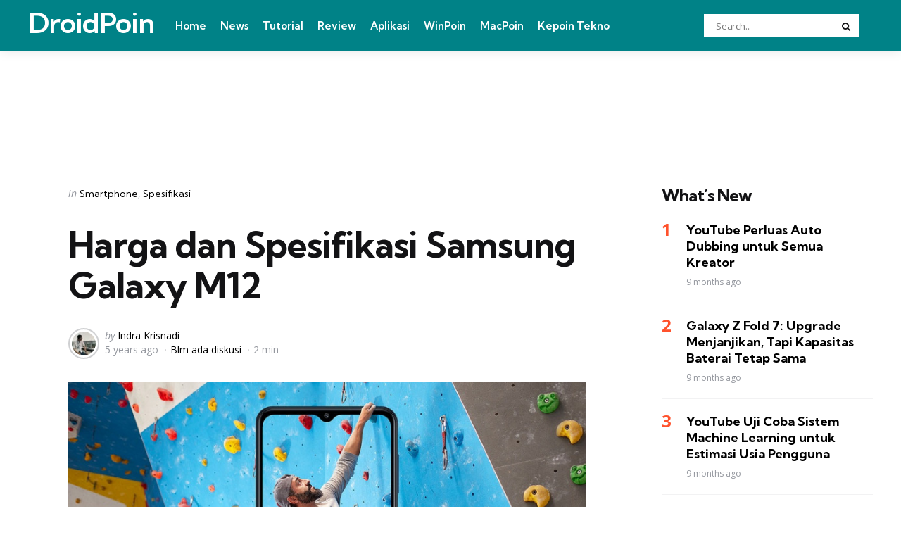

--- FILE ---
content_type: text/html; charset=UTF-8
request_url: https://droidpoin.com/34679/harga-dan-spesifikasi-samsung-galaxy-m12/
body_size: 17234
content:
<!DOCTYPE html>
<html dir=ltr lang=en-US xmlns:og="http://ogp.me/ns#" xmlns:fb="http://ogp.me/ns/fb#">
<head>
<meta charset=UTF-8>
<meta name=viewport content="width=device-width, initial-scale=1.0">
<link rel=profile href="https://gmpg.org/xfn/11">
<title>Harga dan Spesifikasi Samsung Galaxy M12 | DroidPoin</title>
<style>img:is([sizes="auto" i], [sizes^="auto," i]) {contain-intrinsic-size:3000px 1500px}</style>
<!-- All in One SEO 4.9.0 - aioseo.com -->
<meta name=description content="Selepas meluncurkan Galaxy M02 beberapa waktu lalu, Samsung kembali menambah jajaran smartphone murahnya dengan merilis Galaxy M12. Smartphone ini dibekali dengan baterai besar. Desain dan spesifikasi banyak kemiripan dengan Galaxy A12 Sebetulnya Galaxy M12 berbasiskan dari Galaxy A12, karena itu tak heran spesifikasinya ataupun desainnya banyak yang serupa dengan Galaxy A12. Baca juga: Harga dan"/>
<meta name=robots content=max-image-preview:large />
<meta name=author content="Indra Krisnadi"/>
<meta name=keywords content="samsung,samsung indonesia,samsung smartphone,samsung smartphone indonesia,smartphone android terbaru,smartphone samsung terbaru,hp android terbaru,hp samsung terbaru,samsung terbaru,smartphone android samsung terbaru,samsung terbaru indonesia,hp samsung,hp samsung android,hp samsung android indonesia,hp android samsung terbaru,fitur android samsung,hp android 2 jutaan,hp android dibawah 2 juta,smartphone android 2 jutaan,hp android samsung 2 jutaan,smartphone samsung 2 jutaan,smartphone samsung 2 juta,hp samsung 2 jutaan,smartphone android samsung 2 jutaan,rekomendasi smartphone android,rekomendasi smartphone android 2 jutaan,rekomendasi smartphone samsung,rekomendasi hp samsung,samsung android,android,google,android 10,samsung android 10,fitur android 10,samsung galaxy a8,harga samsung galaxy m12,spesifikasi samsung galaxy m12,samsung galaxy m12 layar,samsung galaxy m12 display,ram samsung galaxy m12,prosesor samsung galaxy m12,memori internal samsung galaxy m12,samsung galaxy m12 storage,samsung galaxy m12 camera,kamera samsung galaxy m12,kamera belakang galaxy m12,kamera depan samsung galaxy m12,samsung galaxy m12 front camera,baterai samsung galaxy m12,fitur samsung galaxy m12,samsung galaxy m12 super amoled,samsung galaxy m12 nfc,samsung galaxy m12 lte,samsung galaxy m12 memori eksternal,samsung galaxy m12 microsd,samsung galaxy m12 android 10,fitur kamera samsung galaxy m12,lte,lte samsung galaxy m12,sensor samsung galaxy m12,samsung galaxy m12 fingerprint,sensor sidik jari,android dengan sensor sidik jari,android dengan fingerprint,hp android dengan fingerprint,samsung galaxy m12 kamera selfie,samsung galaxy m12 gyroscope,samsung galaxy m12 virtual reality,foto samsung galaxy m12,gambar samsung galaxy m12,samsung galaxy m12 images,samsung galaxy m12 photos,samsung galaxy m12,galaxy m12,samsung galaxy android 10,galaxy m12 android 10,rumor galaxy m12,galaxy m12 segera diluncurkan,galaxy m12 segera dirilis,galaxy m12 siap diluncurkan,galaxy m12 siap dirilis,galaxy m12 infinity display,galaxy m12 rasio layar 19.5:9,galaxy m12 layar 20:9,galaxy m12 layar hd+,galaxy m12 layar bezel less,galaxy m12 layar minim bezel,galaxy m12 ram 3gb,galaxy m12 ram 4gb,galaxy m12 ram 6gb,galaxy m12 memori 32gb,desain galaxy m12 muncul,foto galaxy m12,bentuk galaxy m12,galaxy m12 kamera belakang f/1.9,galaxy m12 kamera depan f/2.0,kamera galaxy m12 13mp,kamera depan galaxy m12 8mp,kamera belakang galaxy m12 13mp,galaxy m12 triple kamera belakang,galaxy m12 triple camera,galaxy m12 13mp,galaxy m12 8mp,galaxy m12 glasstic,galaxy m12 face unlock,galaxy m12 live focus,galaxy m12 bixby,galaxy m12 always on display,galaxy m12 sidik jari,galaxy m12 app pair,galaxy m12 dolby atmos,galaxy m12 kaca,galaxy m12 ai,galaxy m12 scene optimizer,galaxy m12 microusb,galaxy m12 fast charging,galaxy m12 color option,pilihan warna galaxy m12,galaxy m12 indonesia,kapan galaxy m12 dijual di indonesia,kapan galaxy m12 dirilis di indonesia,kapan galaxy m12 diluncurkan di indonesia,galaxy m12 bodi plastik,galaxy a30 bodi plastik,galaxy m12 plastic,galaxy m12 glossy plastic,galaxy a30 3d glossy plastic,galaxy m12 3d glossy plastic,galaxy m12 glossy plastik,galaxy a30 3d glossy plastik,galaxy m12 3d glossy plastik,render galaxy m12 muncul,foto galaxy m12 muncul,foto render galaxy m12 muncul,foto render galaxy m12 beredar,foto galaxy m12 beredar,render galaxy m12,foto casing galaxy m12,foto case galaxy m12,foto case galaxy m12 beredar,galaxy m12 bocor foto galaxy m12 bocor,case galaxy m12 bocor,galaxy m12 tanpa sidik jari,galaxy m12 hanya punya triple kamera belakang,galaxy m12 tanpa triple camera,bocoran desain galaxy m12,desain galaxy m12 mirip galaxy a12,galaxy m12 mirip galaxy a12,foto desain galaxy m12,bocoran foto galaxy m12,foto bocoran galaxy m12,gambar galaxy m12,gambar bocor galaxy m12,galaxy m12 diluncurkan di india,galaxy m12 dengan sensor sidik jari,galaxy m12 sensor fingerprint,galaxy m12 baterai besar,galaxy m12 exynos 850,prosesor galaxy m12,ram galaxy m12,kamera galaxy m12,baterai galaxy m12,galaxy m12 samsung one ui,samsung one ui,galaxy m12 waterdrop notch,galaxy m12 infinity v,galaxy m12 notch,galaxy m12 layar notch,galaxy m12 layar berponi,galaxy m12 punya layar berponi,galaxy m12 bezel less,galaxy m12 minim bezel,galaxy m12 bezel tipis,galaxy m12 kamera belakang tiga,galaxy m12 kamera belakang triple,galaxy m12 3d glasstic,galaxy m12 photo,desain galaxy m12,foto case galaxy m12 bocor,aksesoris untuk galaxy m12 beredar,foto aksesoris untuk galaxy m12 beredar,aksesoris galaxy m12 bocor,galaxy m12 karena aksesoris,galaxy m12 bocor karena aksesoris case,galaxy m12 bocor,tampang galaxy m12 bocor,desain galaxy m12 bocor,galaxy m12 bocor karena case,galaxy m12 layar tft,galaxy m12 tiga kamera,galaxy m12 triple kamera,galaxy m12 kamera wide angle,galaxy m12 depth sensor,galaxy m12 fast chaging,kabar galaxy m12,berita galaxy m12,bocoran galaxy m12,spesifikasi galaxy m12,bocoran spesifikasi galaxy m12,spesifikasi galaxy m12 mirip galaxy a11,galaxy m12 layar lcd,galaxy m12 memori 64gb,galaxy m12 bakal punya memori 64gb,galaxy m12 akan ada memori 64gb,galaxy m12 bakal punya memori versi 64gb,galaxy m12 akan ada versi memori 64gb,galaxy m12 bakal punya varian memori 64gb,galaxy m12 bakal punya versi memori 64gb,galaxy m12 dengan memori 64gb,galaxy m12 varian memori 64gb,galaxy m12 varian memori 32gb,galaxy m12 dirilis 2021,galaxy m12 diluncurkan 2021,galaxy m12 meluncur 2021,galaxy m12 bakal dijual 2021,galaxy m12 dengan tiga kamera,galaxy m12 punya tiga kamera,memori internal galaxy m12,layar galaxy m12,galaxy m12 android 11,galaxy m12 5g,galaxy m12 koneksi 5g,galaxy m12 support 5g,galaxy m12 bisa 5g,galaxy m12 dukung 5g,galaxy m12 jaringan 5g,galaxy m12 5g bocor,galaxy m12 5g memori 64gb,galaxy m12 5g empat kamera,galaxy m12 5g quad camera,galaxy m12 5g quad kamera belakang,galaxy m12 5g dengan empat kamera belakang,galaxy m12 5g empat kamera belakang,galaxy m12 5g sensor sidik jari di samping,galaxy m12 5g side fingerprint,galaxy m12 5g baterai 7000 mah,galaxy m12 dapat sertifikasi,galaxy m12 dapat sertifikat,galaxy m12 dapat sertifikat dari bluetooth sig,galaxy m12 dapat sertifikat bluetooth,galaxy m12 dapat sertifikasi bluetooth sig,galaxy m12 sm-m125f,galaxy m12 dual sim,galaxy m12 kian dekat,rilis galaxy m12 kian dekat,peluncuran galaxy m12 kian dekat,galaxy m12 segera meluncur,galaxy m12 sertifikasi bluetooth sig,galaxy m12 exynos,galaxy m12 prosesor"/>
<link rel=canonical href="https://droidpoin.com/34679/harga-dan-spesifikasi-samsung-galaxy-m12/"/>
<meta name=generator content="All in One SEO (AIOSEO) 4.9.0"/>
<script type="application/ld+json" class=aioseo-schema>
			{"@context":"https:\/\/schema.org","@graph":[{"@type":"Article","@id":"https:\/\/droidpoin.com\/34679\/harga-dan-spesifikasi-samsung-galaxy-m12\/#article","name":"Harga dan Spesifikasi Samsung Galaxy M12 | DroidPoin","headline":"Harga dan Spesifikasi Samsung Galaxy M12","author":{"@id":"https:\/\/droidpoin.com\/author\/indrakrisnadi\/#author"},"publisher":{"@id":"https:\/\/droidpoin.com\/#organization"},"image":{"@type":"ImageObject","url":"https:\/\/droidpoin.com\/wp-content\/uploads\/2021\/02\/Galaxy-M12-2.jpg","width":800,"height":544,"caption":"via Samsung"},"datePublished":"2021-02-06T13:47:07+07:00","dateModified":"2021-02-06T13:47:09+07:00","inLanguage":"en-US","mainEntityOfPage":{"@id":"https:\/\/droidpoin.com\/34679\/harga-dan-spesifikasi-samsung-galaxy-m12\/#webpage"},"isPartOf":{"@id":"https:\/\/droidpoin.com\/34679\/harga-dan-spesifikasi-samsung-galaxy-m12\/#webpage"},"articleSection":"Smartphone, Spesifikasi, Galaxy M12, Samsung"},{"@type":"BreadcrumbList","@id":"https:\/\/droidpoin.com\/34679\/harga-dan-spesifikasi-samsung-galaxy-m12\/#breadcrumblist","itemListElement":[{"@type":"ListItem","@id":"https:\/\/droidpoin.com#listItem","position":1,"name":"Home","item":"https:\/\/droidpoin.com","nextItem":{"@type":"ListItem","@id":"https:\/\/droidpoin.com\/category\/device\/#listItem","name":"Device"}},{"@type":"ListItem","@id":"https:\/\/droidpoin.com\/category\/device\/#listItem","position":2,"name":"Device","item":"https:\/\/droidpoin.com\/category\/device\/","nextItem":{"@type":"ListItem","@id":"https:\/\/droidpoin.com\/category\/device\/smartphone\/#listItem","name":"Smartphone"},"previousItem":{"@type":"ListItem","@id":"https:\/\/droidpoin.com#listItem","name":"Home"}},{"@type":"ListItem","@id":"https:\/\/droidpoin.com\/category\/device\/smartphone\/#listItem","position":3,"name":"Smartphone","item":"https:\/\/droidpoin.com\/category\/device\/smartphone\/","nextItem":{"@type":"ListItem","@id":"https:\/\/droidpoin.com\/34679\/harga-dan-spesifikasi-samsung-galaxy-m12\/#listItem","name":"Harga dan Spesifikasi Samsung Galaxy M12"},"previousItem":{"@type":"ListItem","@id":"https:\/\/droidpoin.com\/category\/device\/#listItem","name":"Device"}},{"@type":"ListItem","@id":"https:\/\/droidpoin.com\/34679\/harga-dan-spesifikasi-samsung-galaxy-m12\/#listItem","position":4,"name":"Harga dan Spesifikasi Samsung Galaxy M12","previousItem":{"@type":"ListItem","@id":"https:\/\/droidpoin.com\/category\/device\/smartphone\/#listItem","name":"Smartphone"}}]},{"@type":"Organization","@id":"https:\/\/droidpoin.com\/#organization","name":"DroidPoin","description":"#1 Android Portal Indonesia","url":"https:\/\/droidpoin.com\/","logo":{"@type":"ImageObject","url":"https:\/\/droidpoin.com\/wp-content\/uploads\/2023\/10\/DroidPoin_Logo.png","@id":"https:\/\/droidpoin.com\/34679\/harga-dan-spesifikasi-samsung-galaxy-m12\/#organizationLogo","width":88,"height":84},"image":{"@id":"https:\/\/droidpoin.com\/34679\/harga-dan-spesifikasi-samsung-galaxy-m12\/#organizationLogo"}},{"@type":"Person","@id":"https:\/\/droidpoin.com\/author\/indrakrisnadi\/#author","url":"https:\/\/droidpoin.com\/author\/indrakrisnadi\/","name":"Indra Krisnadi","image":{"@type":"ImageObject","@id":"https:\/\/droidpoin.com\/34679\/harga-dan-spesifikasi-samsung-galaxy-m12\/#authorImage","url":"https:\/\/secure.gravatar.com\/avatar\/46c95032d06466206a7bc94de617cc0d1aba3114e75a3ce6b75d93960b716694?s=96&d=mm&r=g","width":96,"height":96,"caption":"Indra Krisnadi"}},{"@type":"WebPage","@id":"https:\/\/droidpoin.com\/34679\/harga-dan-spesifikasi-samsung-galaxy-m12\/#webpage","url":"https:\/\/droidpoin.com\/34679\/harga-dan-spesifikasi-samsung-galaxy-m12\/","name":"Harga dan Spesifikasi Samsung Galaxy M12 | DroidPoin","description":"Selepas meluncurkan Galaxy M02 beberapa waktu lalu, Samsung kembali menambah jajaran smartphone murahnya dengan merilis Galaxy M12. Smartphone ini dibekali dengan baterai besar. Desain dan spesifikasi banyak kemiripan dengan Galaxy A12 Sebetulnya Galaxy M12 berbasiskan dari Galaxy A12, karena itu tak heran spesifikasinya ataupun desainnya banyak yang serupa dengan Galaxy A12. Baca juga: Harga dan","inLanguage":"en-US","isPartOf":{"@id":"https:\/\/droidpoin.com\/#website"},"breadcrumb":{"@id":"https:\/\/droidpoin.com\/34679\/harga-dan-spesifikasi-samsung-galaxy-m12\/#breadcrumblist"},"author":{"@id":"https:\/\/droidpoin.com\/author\/indrakrisnadi\/#author"},"creator":{"@id":"https:\/\/droidpoin.com\/author\/indrakrisnadi\/#author"},"image":{"@type":"ImageObject","url":"https:\/\/droidpoin.com\/wp-content\/uploads\/2021\/02\/Galaxy-M12-2.jpg","@id":"https:\/\/droidpoin.com\/34679\/harga-dan-spesifikasi-samsung-galaxy-m12\/#mainImage","width":800,"height":544,"caption":"via Samsung"},"primaryImageOfPage":{"@id":"https:\/\/droidpoin.com\/34679\/harga-dan-spesifikasi-samsung-galaxy-m12\/#mainImage"},"datePublished":"2021-02-06T13:47:07+07:00","dateModified":"2021-02-06T13:47:09+07:00"},{"@type":"WebSite","@id":"https:\/\/droidpoin.com\/#website","url":"https:\/\/droidpoin.com\/","name":"DroidPoin","description":"#1 Android Portal Indonesia","inLanguage":"en-US","publisher":{"@id":"https:\/\/droidpoin.com\/#organization"}}]}
		</script>
<!-- All in One SEO -->
<link rel=dns-prefetch href='//fonts.googleapis.com'/>
<link rel=alternate type="application/rss+xml" title="DroidPoin &raquo; Feed" href="https://droidpoin.com/feed/"/>
<link rel=alternate type="application/rss+xml" title="DroidPoin &raquo; Comments Feed" href="https://droidpoin.com/comments/feed/"/>
<link rel=alternate type="application/rss+xml" title="DroidPoin &raquo; Harga dan Spesifikasi Samsung Galaxy M12 Comments Feed" href="https://droidpoin.com/34679/harga-dan-spesifikasi-samsung-galaxy-m12/feed/"/>
<script type="text/javascript">window._wpemojiSettings={"baseUrl":"https:\/\/s.w.org\/images\/core\/emoji\/16.0.1\/72x72\/","ext":".png","svgUrl":"https:\/\/s.w.org\/images\/core\/emoji\/16.0.1\/svg\/","svgExt":".svg","source":{"concatemoji":"https:\/\/droidpoin.com\/wp-includes\/js\/wp-emoji-release.min.js?ver=6.8.3"}};!function(s,n){var o,i,e;function c(e){try{var t={supportTests:e,timestamp:(new Date).valueOf()};sessionStorage.setItem(o,JSON.stringify(t))}catch(e){}}function p(e,t,n){e.clearRect(0,0,e.canvas.width,e.canvas.height),e.fillText(t,0,0);var t=new Uint32Array(e.getImageData(0,0,e.canvas.width,e.canvas.height).data),a=(e.clearRect(0,0,e.canvas.width,e.canvas.height),e.fillText(n,0,0),new Uint32Array(e.getImageData(0,0,e.canvas.width,e.canvas.height).data));return t.every(function(e,t){return e===a[t]})}function u(e,t){e.clearRect(0,0,e.canvas.width,e.canvas.height),e.fillText(t,0,0);for(var n=e.getImageData(16,16,1,1),a=0;a<n.data.length;a++)if(0!==n.data[a])return!1;return!0}function f(e,t,n,a){switch(t){case"flag":return n(e,"\ud83c\udff3\ufe0f\u200d\u26a7\ufe0f","\ud83c\udff3\ufe0f\u200b\u26a7\ufe0f")?!1:!n(e,"\ud83c\udde8\ud83c\uddf6","\ud83c\udde8\u200b\ud83c\uddf6")&&!n(e,"\ud83c\udff4\udb40\udc67\udb40\udc62\udb40\udc65\udb40\udc6e\udb40\udc67\udb40\udc7f","\ud83c\udff4\u200b\udb40\udc67\u200b\udb40\udc62\u200b\udb40\udc65\u200b\udb40\udc6e\u200b\udb40\udc67\u200b\udb40\udc7f");case"emoji":return!a(e,"\ud83e\udedf")}return!1}function g(e,t,n,a){var r="undefined"!=typeof WorkerGlobalScope&&self instanceof WorkerGlobalScope?new OffscreenCanvas(300,150):s.createElement("canvas"),o=r.getContext("2d",{willReadFrequently:!0}),i=(o.textBaseline="top",o.font="600 32px Arial",{});return e.forEach(function(e){i[e]=t(o,e,n,a)}),i}function t(e){var t=s.createElement("script");t.src=e,t.defer=!0,s.head.appendChild(t)}"undefined"!=typeof Promise&&(o="wpEmojiSettingsSupports",i=["flag","emoji"],n.supports={everything:!0,everythingExceptFlag:!0},e=new Promise(function(e){s.addEventListener("DOMContentLoaded",e,{once:!0})}),new Promise(function(t){var n=function(){try{var e=JSON.parse(sessionStorage.getItem(o));if("object"==typeof e&&"number"==typeof e.timestamp&&(new Date).valueOf()<e.timestamp+604800&&"object"==typeof e.supportTests)return e.supportTests}catch(e){}return null}();if(!n){if("undefined"!=typeof Worker&&"undefined"!=typeof OffscreenCanvas&&"undefined"!=typeof URL&&URL.createObjectURL&&"undefined"!=typeof Blob)try{var e="postMessage("+g.toString()+"("+[JSON.stringify(i),f.toString(),p.toString(),u.toString()].join(",")+"));",a=new Blob([e],{type:"text/javascript"}),r=new Worker(URL.createObjectURL(a),{name:"wpTestEmojiSupports"});return void(r.onmessage=function(e){c(n=e.data),r.terminate(),t(n)})}catch(e){}c(n=g(i,f,p,u))}t(n)}).then(function(e){for(var t in e)n.supports[t]=e[t],n.supports.everything=n.supports.everything&&n.supports[t],"flag"!==t&&(n.supports.everythingExceptFlag=n.supports.everythingExceptFlag&&n.supports[t]);n.supports.everythingExceptFlag=n.supports.everythingExceptFlag&&!n.supports.flag,n.DOMReady=!1,n.readyCallback=function(){n.DOMReady=!0}}).then(function(){return e}).then(function(){var e;n.supports.everything||(n.readyCallback(),(e=n.source||{}).concatemoji?t(e.concatemoji):e.wpemoji&&e.twemoji&&(t(e.twemoji),t(e.wpemoji)))}))}((window,document),window._wpemojiSettings);</script>
<style id=wp-emoji-styles-inline-css type='text/css'>img.wp-smiley,img.emoji{display:inline!important;border:none!important;box-shadow:none!important;height:1em!important;width:1em!important;margin:0 .07em!important;vertical-align:-.1em!important;background:none!important;padding:0!important}</style>
<link rel=stylesheet id=wp-block-library-css href='https://droidpoin.com/wp-includes/css/dist/block-library/style.min.css?ver=6.8.3' type='text/css' media=all />
<style id=wp-block-library-theme-inline-css type='text/css'>.wp-block-audio :where(figcaption){color:#555;font-size:13px;text-align:center}.is-dark-theme .wp-block-audio :where(figcaption){color:#ffffffa6}.wp-block-audio{margin:0 0 1em}.wp-block-code{border:1px solid #ccc;border-radius:4px;font-family:Menlo,Consolas,monaco,monospace;padding:.8em 1em}.wp-block-embed :where(figcaption){color:#555;font-size:13px;text-align:center}.is-dark-theme .wp-block-embed :where(figcaption){color:#ffffffa6}.wp-block-embed{margin:0 0 1em}.blocks-gallery-caption{color:#555;font-size:13px;text-align:center}.is-dark-theme .blocks-gallery-caption{color:#ffffffa6}:root :where(.wp-block-image figcaption){color:#555;font-size:13px;text-align:center}.is-dark-theme :root :where(.wp-block-image figcaption){color:#ffffffa6}.wp-block-image{margin:0 0 1em}.wp-block-pullquote{border-bottom:4px solid;border-top:4px solid;color:currentColor;margin-bottom:1.75em}.wp-block-pullquote cite,.wp-block-pullquote footer,.wp-block-pullquote__citation{color:currentColor;font-size:.8125em;font-style:normal;text-transform:uppercase}.wp-block-quote{border-left:.25em solid;margin:0 0 1.75em;padding-left:1em}.wp-block-quote cite,.wp-block-quote footer{color:currentColor;font-size:.8125em;font-style:normal;position:relative}.wp-block-quote:where(.has-text-align-right){border-left:none;border-right:.25em solid;padding-left:0;padding-right:1em}.wp-block-quote:where(.has-text-align-center){border:none;padding-left:0}.wp-block-quote.is-large,.wp-block-quote.is-style-large,.wp-block-quote:where(.is-style-plain){border:none}.wp-block-search .wp-block-search__label{font-weight:700}.wp-block-search__button{border:1px solid #ccc;padding:.375em .625em}:where(.wp-block-group.has-background){padding:1.25em 2.375em}.wp-block-separator.has-css-opacity{opacity:.4}.wp-block-separator{border:none;border-bottom:2px solid;margin-left:auto;margin-right:auto}.wp-block-separator.has-alpha-channel-opacity{opacity:1}.wp-block-separator:not(.is-style-wide):not(.is-style-dots){width:100px}.wp-block-separator.has-background:not(.is-style-dots){border-bottom:none;height:1px}.wp-block-separator.has-background:not(.is-style-wide):not(.is-style-dots){height:2px}.wp-block-table{margin:0 0 1em}.wp-block-table td,.wp-block-table th{word-break:normal}.wp-block-table :where(figcaption){color:#555;font-size:13px;text-align:center}.is-dark-theme .wp-block-table :where(figcaption){color:#ffffffa6}.wp-block-video :where(figcaption){color:#555;font-size:13px;text-align:center}.is-dark-theme .wp-block-video :where(figcaption){color:#ffffffa6}.wp-block-video{margin:0 0 1em}:root :where(.wp-block-template-part.has-background){margin-bottom:0;margin-top:0;padding:1.25em 2.375em}</style>
<style id=classic-theme-styles-inline-css type='text/css'>.wp-block-button__link{color:#fff;background-color:#32373c;border-radius:9999px;box-shadow:none;text-decoration:none;padding:calc(.667em + 2px) calc(1.333em + 2px);font-size:1.125em}.wp-block-file__button{background:#32373c;color:#fff;text-decoration:none}</style>
<link rel=stylesheet id='aioseo/css/src/vue/standalone/blocks/table-of-contents/global.scss-css' href='https://droidpoin.com/wp-content/plugins/all-in-one-seo-pack/dist/Lite/assets/css/table-of-contents/global.e90f6d47.css?ver=4.9.0' type='text/css' media=all />
<style id=global-styles-inline-css type='text/css'>:root{--wp--preset--aspect-ratio--square:1;--wp--preset--aspect-ratio--4-3: 4/3;--wp--preset--aspect-ratio--3-4: 3/4;--wp--preset--aspect-ratio--3-2: 3/2;--wp--preset--aspect-ratio--2-3: 2/3;--wp--preset--aspect-ratio--16-9: 16/9;--wp--preset--aspect-ratio--9-16: 9/16;--wp--preset--color--black:#000;--wp--preset--color--cyan-bluish-gray:#abb8c3;--wp--preset--color--white:#fff;--wp--preset--color--pale-pink:#f78da7;--wp--preset--color--vivid-red:#cf2e2e;--wp--preset--color--luminous-vivid-orange:#ff6900;--wp--preset--color--luminous-vivid-amber:#fcb900;--wp--preset--color--light-green-cyan:#7bdcb5;--wp--preset--color--vivid-green-cyan:#00d084;--wp--preset--color--pale-cyan-blue:#8ed1fc;--wp--preset--color--vivid-cyan-blue:#0693e3;--wp--preset--color--vivid-purple:#9b51e0;--wp--preset--color--primary-theme-color:#ff522c;--wp--preset--color--secondary-theme-color:#3295b4;--wp--preset--color--tertiary-theme-color:#a6d6c0;--wp--preset--color--quaternary-theme-color:#00677b;--wp--preset--color--quinary-theme-color:#cb1c68;--wp--preset--color--very-dark-grey:#131315;--wp--preset--color--dark-grey:#45464b;--wp--preset--color--medium-grey:#94979e;--wp--preset--color--light-grey:#cfd0d2;--wp--preset--color--very-light-grey:#f2f2f3;--wp--preset--gradient--vivid-cyan-blue-to-vivid-purple:linear-gradient(135deg,rgba(6,147,227,1) 0%,#9b51e0 100%);--wp--preset--gradient--light-green-cyan-to-vivid-green-cyan:linear-gradient(135deg,#7adcb4 0%,#00d082 100%);--wp--preset--gradient--luminous-vivid-amber-to-luminous-vivid-orange:linear-gradient(135deg,rgba(252,185,0,1) 0%,rgba(255,105,0,1) 100%);--wp--preset--gradient--luminous-vivid-orange-to-vivid-red:linear-gradient(135deg,rgba(255,105,0,1) 0%,#cf2e2e 100%);--wp--preset--gradient--very-light-gray-to-cyan-bluish-gray:linear-gradient(135deg,#eee 0%,#a9b8c3 100%);--wp--preset--gradient--cool-to-warm-spectrum:linear-gradient(135deg,#4aeadc 0%,#9778d1 20%,#cf2aba 40%,#ee2c82 60%,#fb6962 80%,#fef84c 100%);--wp--preset--gradient--blush-light-purple:linear-gradient(135deg,#ffceec 0%,#9896f0 100%);--wp--preset--gradient--blush-bordeaux:linear-gradient(135deg,#fecda5 0%,#fe2d2d 50%,#6b003e 100%);--wp--preset--gradient--luminous-dusk:linear-gradient(135deg,#ffcb70 0%,#c751c0 50%,#4158d0 100%);--wp--preset--gradient--pale-ocean:linear-gradient(135deg,#fff5cb 0%,#b6e3d4 50%,#33a7b5 100%);--wp--preset--gradient--electric-grass:linear-gradient(135deg,#caf880 0%,#71ce7e 100%);--wp--preset--gradient--midnight:linear-gradient(135deg,#020381 0%,#2874fc 100%);--wp--preset--font-size--small:13px;--wp--preset--font-size--medium:20px;--wp--preset--font-size--large:36px;--wp--preset--font-size--x-large:42px;--wp--preset--spacing--20:.44rem;--wp--preset--spacing--30:.67rem;--wp--preset--spacing--40:1rem;--wp--preset--spacing--50:1.5rem;--wp--preset--spacing--60:2.25rem;--wp--preset--spacing--70:3.38rem;--wp--preset--spacing--80:5.06rem;--wp--preset--shadow--natural:6px 6px 9px rgba(0,0,0,.2);--wp--preset--shadow--deep:12px 12px 50px rgba(0,0,0,.4);--wp--preset--shadow--sharp:6px 6px 0 rgba(0,0,0,.2);--wp--preset--shadow--outlined:6px 6px 0 -3px rgba(255,255,255,1) , 6px 6px rgba(0,0,0,1);--wp--preset--shadow--crisp:6px 6px 0 rgba(0,0,0,1)}:where(.is-layout-flex){gap:.5em}:where(.is-layout-grid){gap:.5em}body .is-layout-flex{display:flex}.is-layout-flex{flex-wrap:wrap;align-items:center}.is-layout-flex > :is(*, div){margin:0}body .is-layout-grid{display:grid}.is-layout-grid > :is(*, div){margin:0}:where(.wp-block-columns.is-layout-flex){gap:2em}:where(.wp-block-columns.is-layout-grid){gap:2em}:where(.wp-block-post-template.is-layout-flex){gap:1.25em}:where(.wp-block-post-template.is-layout-grid){gap:1.25em}.has-black-color{color:var(--wp--preset--color--black)!important}.has-cyan-bluish-gray-color{color:var(--wp--preset--color--cyan-bluish-gray)!important}.has-white-color{color:var(--wp--preset--color--white)!important}.has-pale-pink-color{color:var(--wp--preset--color--pale-pink)!important}.has-vivid-red-color{color:var(--wp--preset--color--vivid-red)!important}.has-luminous-vivid-orange-color{color:var(--wp--preset--color--luminous-vivid-orange)!important}.has-luminous-vivid-amber-color{color:var(--wp--preset--color--luminous-vivid-amber)!important}.has-light-green-cyan-color{color:var(--wp--preset--color--light-green-cyan)!important}.has-vivid-green-cyan-color{color:var(--wp--preset--color--vivid-green-cyan)!important}.has-pale-cyan-blue-color{color:var(--wp--preset--color--pale-cyan-blue)!important}.has-vivid-cyan-blue-color{color:var(--wp--preset--color--vivid-cyan-blue)!important}.has-vivid-purple-color{color:var(--wp--preset--color--vivid-purple)!important}.has-black-background-color{background-color:var(--wp--preset--color--black)!important}.has-cyan-bluish-gray-background-color{background-color:var(--wp--preset--color--cyan-bluish-gray)!important}.has-white-background-color{background-color:var(--wp--preset--color--white)!important}.has-pale-pink-background-color{background-color:var(--wp--preset--color--pale-pink)!important}.has-vivid-red-background-color{background-color:var(--wp--preset--color--vivid-red)!important}.has-luminous-vivid-orange-background-color{background-color:var(--wp--preset--color--luminous-vivid-orange)!important}.has-luminous-vivid-amber-background-color{background-color:var(--wp--preset--color--luminous-vivid-amber)!important}.has-light-green-cyan-background-color{background-color:var(--wp--preset--color--light-green-cyan)!important}.has-vivid-green-cyan-background-color{background-color:var(--wp--preset--color--vivid-green-cyan)!important}.has-pale-cyan-blue-background-color{background-color:var(--wp--preset--color--pale-cyan-blue)!important}.has-vivid-cyan-blue-background-color{background-color:var(--wp--preset--color--vivid-cyan-blue)!important}.has-vivid-purple-background-color{background-color:var(--wp--preset--color--vivid-purple)!important}.has-black-border-color{border-color:var(--wp--preset--color--black)!important}.has-cyan-bluish-gray-border-color{border-color:var(--wp--preset--color--cyan-bluish-gray)!important}.has-white-border-color{border-color:var(--wp--preset--color--white)!important}.has-pale-pink-border-color{border-color:var(--wp--preset--color--pale-pink)!important}.has-vivid-red-border-color{border-color:var(--wp--preset--color--vivid-red)!important}.has-luminous-vivid-orange-border-color{border-color:var(--wp--preset--color--luminous-vivid-orange)!important}.has-luminous-vivid-amber-border-color{border-color:var(--wp--preset--color--luminous-vivid-amber)!important}.has-light-green-cyan-border-color{border-color:var(--wp--preset--color--light-green-cyan)!important}.has-vivid-green-cyan-border-color{border-color:var(--wp--preset--color--vivid-green-cyan)!important}.has-pale-cyan-blue-border-color{border-color:var(--wp--preset--color--pale-cyan-blue)!important}.has-vivid-cyan-blue-border-color{border-color:var(--wp--preset--color--vivid-cyan-blue)!important}.has-vivid-purple-border-color{border-color:var(--wp--preset--color--vivid-purple)!important}.has-vivid-cyan-blue-to-vivid-purple-gradient-background{background:var(--wp--preset--gradient--vivid-cyan-blue-to-vivid-purple)!important}.has-light-green-cyan-to-vivid-green-cyan-gradient-background{background:var(--wp--preset--gradient--light-green-cyan-to-vivid-green-cyan)!important}.has-luminous-vivid-amber-to-luminous-vivid-orange-gradient-background{background:var(--wp--preset--gradient--luminous-vivid-amber-to-luminous-vivid-orange)!important}.has-luminous-vivid-orange-to-vivid-red-gradient-background{background:var(--wp--preset--gradient--luminous-vivid-orange-to-vivid-red)!important}.has-very-light-gray-to-cyan-bluish-gray-gradient-background{background:var(--wp--preset--gradient--very-light-gray-to-cyan-bluish-gray)!important}.has-cool-to-warm-spectrum-gradient-background{background:var(--wp--preset--gradient--cool-to-warm-spectrum)!important}.has-blush-light-purple-gradient-background{background:var(--wp--preset--gradient--blush-light-purple)!important}.has-blush-bordeaux-gradient-background{background:var(--wp--preset--gradient--blush-bordeaux)!important}.has-luminous-dusk-gradient-background{background:var(--wp--preset--gradient--luminous-dusk)!important}.has-pale-ocean-gradient-background{background:var(--wp--preset--gradient--pale-ocean)!important}.has-electric-grass-gradient-background{background:var(--wp--preset--gradient--electric-grass)!important}.has-midnight-gradient-background{background:var(--wp--preset--gradient--midnight)!important}.has-small-font-size{font-size:var(--wp--preset--font-size--small)!important}.has-medium-font-size{font-size:var(--wp--preset--font-size--medium)!important}.has-large-font-size{font-size:var(--wp--preset--font-size--large)!important}.has-x-large-font-size{font-size:var(--wp--preset--font-size--x-large)!important}:where(.wp-block-post-template.is-layout-flex){gap:1.25em}:where(.wp-block-post-template.is-layout-grid){gap:1.25em}:where(.wp-block-columns.is-layout-flex){gap:2em}:where(.wp-block-columns.is-layout-grid){gap:2em}:root :where(.wp-block-pullquote){font-size:1.5em;line-height:1.6}</style>
<link rel=stylesheet id=tfm-social-icons-css href='https://droidpoin.com/wp-content/plugins/tfm-theme-boost/tfm-social-plugin/css/fontello/css/fontello.css' type='text/css' media=all />
<link rel=stylesheet id=tfm-social-styles-css href='https://droidpoin.com/wp-content/plugins/tfm-theme-boost/tfm-social-plugin/css/style.css?ver=1.0.0' type='text/css' media=all />
<link rel=stylesheet id=normalize-css href='https://droidpoin.com/wp-content/themes/mura/css/normalize.css?ver=1.0.0' type='text/css' media=all />
<link rel=stylesheet id=fontello-css href='https://droidpoin.com/wp-content/themes/mura/css/fontello/css/fontello.css' type='text/css' media=all />
<link rel=stylesheet id=mura-google-font-kumbh-css href='https://fonts.googleapis.com/css2?family=Kumbh+Sans%3Awght%40300%3B400%3B600%3B700&#038;display=swap&#038;ver=1.0.0' type='text/css' media=all />
<link rel=stylesheet id=mura-google-font-opensans-css href='https://fonts.googleapis.com/css2?family=Open+Sans%3Aital%2Cwght%400%2C400%3B0%2C600%3B0%2C700%3B1%2C400%3B1%2C700&#038;display=swap&#038;ver=1.0.0' type='text/css' media=all />
<link rel=stylesheet id=mura-core-style-css href='https://droidpoin.com/wp-content/themes/mura/style.css?ver=1.0' type='text/css' media=all />
<link rel=stylesheet id=mura-theme-style-css href='https://droidpoin.com/wp-content/themes/mura/css/mura.css?ver=1.2.0' type='text/css' media=all />
<link rel=stylesheet id=mura-gutenberg-css href='https://droidpoin.com/wp-content/themes/mura/css/gutenberg.css?ver=1.0.0' type='text/css' media=all />
<style id=akismet-widget-style-inline-css type='text/css'>.a-stats{--akismet-color-mid-green:#357b49;--akismet-color-white:#fff;--akismet-color-light-grey:#f6f7f7;max-width:350px;width:auto}.a-stats *{all:unset;box-sizing:border-box}.a-stats strong{font-weight:600}.a-stats a.a-stats__link,.a-stats a.a-stats__link:visited,.a-stats a.a-stats__link:active{background:var(--akismet-color-mid-green);border:none;box-shadow:none;border-radius:8px;color:var(--akismet-color-white);cursor:pointer;display:block;font-family:-apple-system,BlinkMacSystemFont,'Segoe UI','Roboto','Oxygen-Sans','Ubuntu','Cantarell','Helvetica Neue',sans-serif;font-weight:500;padding:12px;text-align:center;text-decoration:none;transition:all .2s ease}.widget .a-stats a.a-stats__link:focus{background:var(--akismet-color-mid-green);color:var(--akismet-color-white);text-decoration:none}.a-stats a.a-stats__link:hover{filter:brightness(110%);box-shadow:0 4px 12px rgba(0,0,0,.06) , 0 0 2px rgba(0,0,0,.16)}.a-stats .count{color:var(--akismet-color-white);display:block;font-size:1.5em;line-height:1.4;padding:0 13px;white-space:nowrap}</style>
<link rel=stylesheet id=mura-child-style-css href='https://droidpoin.com/wp-content/themes/mura-child/style.css' type='text/css' media=all />
<script type="text/javascript" src="https://droidpoin.com/wp-includes/js/jquery/jquery.min.js?ver=3.7.1" id=jquery-core-js></script>
<script type="text/javascript" src="https://droidpoin.com/wp-includes/js/jquery/jquery-migrate.min.js?ver=3.4.1" id=jquery-migrate-js></script>
<script type="text/javascript" src="https://droidpoin.com/wp-content/themes/mura/js/main.js?ver=1.0.0" id=mura-main-js></script>
<link rel="https://api.w.org/" href="https://droidpoin.com/wp-json/"/><link rel=alternate title=JSON type="application/json" href="https://droidpoin.com/wp-json/wp/v2/posts/34679"/><link rel=EditURI type="application/rsd+xml" title=RSD href="https://droidpoin.com/xmlrpc.php?rsd"/>
<meta name=generator content="WordPress 6.8.3"/>
<link rel=shortlink href='https://droidpoin.com/?p=34679'/>
<link rel=alternate title="oEmbed (JSON)" type="application/json+oembed" href="https://droidpoin.com/wp-json/oembed/1.0/embed?url=https%3A%2F%2Fdroidpoin.com%2F34679%2Fharga-dan-spesifikasi-samsung-galaxy-m12%2F"/>
<link rel=alternate title="oEmbed (XML)" type="text/xml+oembed" href="https://droidpoin.com/wp-json/oembed/1.0/embed?url=https%3A%2F%2Fdroidpoin.com%2F34679%2Fharga-dan-spesifikasi-samsung-galaxy-m12%2F&#038;format=xml"/>
<script async src="https://pagead2.googlesyndication.com/pagead/js/adsbygoogle.js?client=ca-pub-5354032758680741" data-overlays=bottom crossorigin=anonymous></script>
<style type="text/css" id=mura-custom-css-vars>:root{--primary-theme-color:#ff522c;--header-background:#008287;--logo-color:#fff;--toggle-icon-color:#fff;--header-search-input-background:#fff;--footer-background:#006c70;--footer-color:#fff;--footer-link-color:#fff;--footer-border-color:#357d7f;--archive-header-background:#006c70;--archive-header-title-color:#fff;--primary-menu-link-color:#fff;--primary-menu-link-hover-color:#ee2;--primary-menu-submenu-background:#0d0d28;--primary-menu-submenu-link-color:#fff;--primary-menu-submenu-link-hover-color:#ee2;--primary-menu-submenu-border-color:#0d0d28;--toggle-sidebar-background:#006c70;--toggle-sidebar-color:#fff;--toggle-sidebar-border-color:#006c70;--toggle-sidebar-logo-color:#fff;--toggle-sidebar-menu-color:#fff;--single-tags-background:#006c70;--single-tags-color:#fff;--single-hero-background:#008287;--single-hero-entry-title-color:#fff;--single-hero-entry-meta-link-color:#fff}</style>
<style type="text/css" id=mura-widget-css>.site-footer .widget-title{color:#fff!important}.site-footer .widget,.site-footer .widget ul li,.site-footer .widget ol li,.site-footer .widget_recent_comments ul li::before{color:#fff}.site-footer .widget ul li a,.site-footer .widget ol li a,.site-footer .wp-calendar-nav a{color:#fff}.site-footer .widget.tfm_posts_widget li.widget-entry,.site-footer .widget ul li,.site-footer .widget ol li,.site-footer .widget_calendar table,.site-footer .widget_calendar td,.site-footer .widget_calendar th,.site-footer .toggle-sidebar-header{border-color:#006c70}.site-footer .widget_calendar table caption,.site-footer .wp-calendar-nav{background:#006c70}.toggle-sidebar .widget-title{color:#fff!important}.toggle-sidebar .widget,.toggle-sidebar .widget ul li,.toggle-sidebar .widget ol li,.toggle-sidebar .widget_recent_comments ul li::before{color:#fff}.toggle-sidebar .widget ul li a,.toggle-sidebar .widget ol li a,.toggle-sidebar .wp-calendar-nav a{color:#fff}.toggle-sidebar .widget ul.children li a,.toggle-sidebar .widget ul.sub-menu li a{color:#fff}.toggle-sidebar .tfm_posts_widget .entry-meta li,.toggle-sidebar .widget .tfm-count,.toggle-sidebar .widget_recent_comments ul li,.toggle-sidebar .widget_rss .rss-date,.toggle-sidebar .widget_rss cite,.toggle-sidebar .widget caption,.toggle-sidebar .widget .wp-caption-text{color:#fff}.toggle-sidebar .tfm_posts_widget .entry-meta a,.toggle-sidebar .widget_recent_comments .comment-author-link,.toggle-sidebar .widget_recent_comments .comment-author-link a{color:#fff}</style>
<style type="text/css" id=tfm-theme-boost-custom-css>.tfm-after-header-sidebar{background:#fff}.tfm-after-header-sidebar{border-color:#fff}</style>
<style type="text/css" id=tfm-posts-widget-custom-css>.tfm_home_block_3 .tfm_posts_widget ol.show-post-count:not(.has-post-thumbnails) > li.widget-entry::before {color:#fff}.tfm_home_block_6 .tfm_posts_widget ol.show-post-count:not(.has-post-thumbnails) > li.widget-entry::before {color:#fff}</style>
<link rel=icon href="https://droidpoin.com/wp-content/uploads/2023/10/DroidPoin_Logo.png" sizes=32x32 />
<link rel=icon href="https://droidpoin.com/wp-content/uploads/2023/10/DroidPoin_Logo.png" sizes=192x192 />
<link rel=apple-touch-icon href="https://droidpoin.com/wp-content/uploads/2023/10/DroidPoin_Logo.png"/>
<meta name=msapplication-TileImage content="https://droidpoin.com/wp-content/uploads/2023/10/DroidPoin_Logo.png"/>
<style type="text/css" id=wp-custom-css>@media (max-width:800px){#disqus_thread{width:86%}}.wp-block-preformatted{white-space:pre-wrap;overflow-wrap:break-word}@media (max-width:600px){.wp-block-preformatted{--content-max-width:20rem}}@media (max-width:540px){.google-auto-placed *{max-width:336px!important}}</style>
<!-- START - Open Graph and Twitter Card Tags 3.3.7 -->
<!-- Facebook Open Graph -->
<meta property=og:locale content=en_US />
<meta property=og:site_name content=DroidPoin />
<meta property=og:title content="Harga dan Spesifikasi Samsung Galaxy M12"/>
<meta property=og:url content="https://droidpoin.com/34679/harga-dan-spesifikasi-samsung-galaxy-m12/"/>
<meta property=og:type content=article />
<meta property=og:description content="via Samsung



Selepas meluncurkan Galaxy M02 beberapa waktu lalu, Samsung kembali menambah jajaran smartphone murahnya dengan merilis Galaxy M12. Smartphone ini dibekali dengan baterai besar.



Desain dan spesifikasi banyak kemiripan dengan Galaxy A12



Sebetulnya Galaxy M12 berbasiskan dari Gala"/>
<meta property=og:image content="https://droidpoin.com/wp-content/uploads/2021/02/Galaxy-M12-2.jpg"/>
<meta property=og:image:url content="https://droidpoin.com/wp-content/uploads/2021/02/Galaxy-M12-2.jpg"/>
<meta property=og:image:secure_url content="https://droidpoin.com/wp-content/uploads/2021/02/Galaxy-M12-2.jpg"/>
<meta property=article:published_time content="2021-02-06T13:47:07+07:00"/>
<meta property=article:modified_time content="5 years ago"/>
<meta property=og:updated_time content="5 years ago"/>
<meta property=article:section content=Smartphone />
<meta property=article:section content=Spesifikasi />
<meta property=article:author content="https://www.facebook.com/indrakrisn4di"/>
<meta property=article:publisher content="https://www.facebook.com/droidpoin"/>
<!-- Google+ / Schema.org -->
<meta itemprop=name content="Harga dan Spesifikasi Samsung Galaxy M12"/>
<meta itemprop=headline content="Harga dan Spesifikasi Samsung Galaxy M12"/>
<meta itemprop=description content="via Samsung



Selepas meluncurkan Galaxy M02 beberapa waktu lalu, Samsung kembali menambah jajaran smartphone murahnya dengan merilis Galaxy M12. Smartphone ini dibekali dengan baterai besar.



Desain dan spesifikasi banyak kemiripan dengan Galaxy A12



Sebetulnya Galaxy M12 berbasiskan dari Gala"/>
<meta itemprop=image content="https://droidpoin.com/wp-content/uploads/2021/02/Galaxy-M12-2.jpg"/>
<meta itemprop=datePublished content=2021-02-06 />
<meta itemprop=dateModified content="5 years ago"/>
<meta itemprop=author content="Indra Krisnadi"/>
<!--<meta itemprop="publisher" content="DroidPoin"/>--> <!-- To solve: The attribute publisher.itemtype has an invalid value -->
<!-- Twitter Cards -->
<meta name=twitter:title content="Harga dan Spesifikasi Samsung Galaxy M12"/>
<meta name=twitter:url content="https://droidpoin.com/34679/harga-dan-spesifikasi-samsung-galaxy-m12/"/>
<meta name=twitter:description content="via Samsung



Selepas meluncurkan Galaxy M02 beberapa waktu lalu, Samsung kembali menambah jajaran smartphone murahnya dengan merilis Galaxy M12. Smartphone ini dibekali dengan baterai besar.



Desain dan spesifikasi banyak kemiripan dengan Galaxy A12



Sebetulnya Galaxy M12 berbasiskan dari Gala"/>
<meta name=twitter:image content="https://droidpoin.com/wp-content/uploads/2021/02/Galaxy-M12-2.jpg"/>
<meta name=twitter:card content=summary_large_image />
<meta name=twitter:creator content="@https://twitter.com/indrakrisnadi"/>
<meta name=twitter:site content="@DroidPoin"/>
<!-- SEO -->
<!-- Misc. tags -->
<!-- is_singular -->
<!-- END - Open Graph and Twitter Card Tags 3.3.7 -->
<script>function ai_wait_for_functions(){function a(b,c){"undefined"!==typeof ai_functions?b(ai_functions):5E3<=Date.now()-d?c(Error("AI FUNCTIONS NOT LOADED")):setTimeout(a.bind(this,b,c),50)}var d=Date.now();return new Promise(a)};</script>
</head>
<body class="wp-singular post-template-default single single-post postid-34679 single-format-standard wp-embed-responsive wp-theme-mura wp-child-theme-mura-child tfm-hero-has-background has-sidebar has-sticky-nav has-sticky-nav-mobile has-custom-header has-post-nav has-author-bio has-tfm-ad-after-header has-tfm-author-social"><noscript><meta HTTP-EQUIV="refresh" content="0;url='http://droidpoin.com/34679/harga-dan-spesifikasi-samsung-galaxy-m12/?PageSpeed=noscript'" /><style><!--table,div,span,font,p{display:none} --></style><div style="display:block">Please click <a href="http://droidpoin.com/34679/harga-dan-spesifikasi-samsung-galaxy-m12/?PageSpeed=noscript">here</a> if you are not redirected within a few seconds.</div></noscript>
<!-- toggle sidebar overlay -->
<div class="body-fade menu-overlay"></div>
<div class="body-fade search-overlay"></div>
<header id=site-header class="site-header logo-left-menu-right sticky-nav sticky-mobile-nav has-search-input has-toggle-cart has-primary-nav">
<div class=mobile-header>
<div class="header-section header-left">
<div class="toggle toggle-menu mobile-toggle"><span><i class=icon-menu-1></i></span><span class=screen-reader-text>Menu</span></div>
</div>
<div class="site-title faux-heading"><a href="https://droidpoin.com/">DroidPoin</a></div>
<div class="header-section header-right">
<div class="toggle toggle-cart mobile-toggle"></div><div class="toggle toggle-search mobile-toggle"><span><i class=icon-search></i></span><span class=screen-reader-text>Search</span></div>
</div>
</div>
<div class=header-layout-wrapper>
<div class="header-section header-left">
<div class="toggle toggle-menu hidden"><span><i class=icon-menu-1></i></span><span class=screen-reader-text>Menu</span></div>
<div class="site-title faux-heading"><a href="https://droidpoin.com/">DroidPoin</a></div>
<div class=primary-menu-container>
<nav class=primary-menu-wrapper><ul id=primary-menu class=primary-menu><li id=menu-item-12 class="menu-item menu-item-type-custom menu-item-object-custom menu-item-home menu-item-12"><a href="https://droidpoin.com">Home</a></li>
<li id=menu-item-226 class="menu-item menu-item-type-custom menu-item-object-custom menu-item-226"><a href="https://droidpoin.com/category/news/">News</a></li>
<li id=menu-item-227 class="menu-item menu-item-type-custom menu-item-object-custom menu-item-227"><a href="https://droidpoin.com/category/tutorial/">Tutorial</a></li>
<li id=menu-item-228 class="menu-item menu-item-type-custom menu-item-object-custom menu-item-228"><a href="https://droidpoin.com/category/review/">Review</a></li>
<li id=menu-item-42794 class="menu-item menu-item-type-custom menu-item-object-custom menu-item-42794"><a href="https://droidpoin.com/category/apps/">Aplikasi</a></li>
<li id=menu-item-387 class="menu-item menu-item-type-custom menu-item-object-custom menu-item-387"><a target=_blank href="https://winpoin.com">WinPoin</a></li>
<li id=menu-item-388 class="menu-item menu-item-type-custom menu-item-object-custom menu-item-388"><a target=_blank href="https://macpoin.com">MacPoin</a></li>
<li id=menu-item-42792 class="menu-item menu-item-type-custom menu-item-object-custom menu-item-42792"><a href="https://www.youtube.com/kepointekno">Kepoin Tekno</a></li>
</ul></nav>
</div>
</div>
<div class="header-section header-right">
<form role=search method=get class=search-form action="https://droidpoin.com/">
<label for=search-form-6915015e46db2>
<span class=screen-reader-text>Search for:</span>
</label>
<input type=search id=search-form-6915015e46db2 class=search-field placeholder=Search... value="" name=s />
<button type=submit class=search-submit><i class=icon-search></i><span class=screen-reader-text>Search</span></button>
</form>
<div class="toggle toggle-cart"></div>
<div class="toggle toggle-search hidden"><span><i class=icon-search></i></span><span class=screen-reader-text>Search</span></div>
</div>
</div>
</header>
<aside id=toggle-search-sidebar class="toggle-sidebar sidebar site-search" aria-label="Search Sidebar">
<div class=toggle-sidebar-header>
<div class=close-menu><span><i class=icon-cancel></i></span><span class=close>close</span></div>
</div>
<form role=search method=get class=search-form action="https://droidpoin.com/">
<label for=search-form-6915015e46fc2>
<span class=screen-reader-text>Search for:</span>
</label>
<input type=search id=search-form-6915015e46fc2 class=search-field placeholder=Search... value="" name=s />
<button type=submit class=search-submit><i class=icon-search></i><span class=screen-reader-text>Search</span></button>
</form>
</aside>
<div class="tfm-after-header-sidebar advert code"><style>.header_ad_responsive{width:320px;height:100px}@media (min-width:500px){.header_ad_responsive{width:468px;height:60px}}@media (min-width:800px){.header_ad_responsive{width:728px;height:90px}}</style>
<!-- DroidPoin-Global-Horizontal-Header -->
<ins class="adsbygoogle header_ad_responsive" style=display:block data-ad-client=ca-pub-5354032758680741 data-ad-slot=6429613379 < ins>
<script>(adsbygoogle=window.adsbygoogle||[]).push({});</script></div>
<aside id=toggle-sidebar class="mobile-navigation toggle-sidebar sidebar sidebar-2" aria-label="Blog Sidebar">
<div class=toggle-sidebar-header>
<div class="site-title faux-heading"><a href="https://droidpoin.com/">DroidPoin</a></div>	<div class=close-menu><span><i class=icon-cancel></i></span><span class=close>close</span></div>
</div>
<nav class=primary-nav-sidebar-wrapper><ul id=slidemenu-nav-sidebar class=primary-nav-sidebar><li class="menu-item menu-item-type-custom menu-item-object-custom menu-item-home menu-item-12"><a href="https://droidpoin.com">Home</a><span class=expand></span></li>
<li class="menu-item menu-item-type-custom menu-item-object-custom menu-item-226"><a href="https://droidpoin.com/category/news/">News</a><span class=expand></span></li>
<li class="menu-item menu-item-type-custom menu-item-object-custom menu-item-227"><a href="https://droidpoin.com/category/tutorial/">Tutorial</a><span class=expand></span></li>
<li class="menu-item menu-item-type-custom menu-item-object-custom menu-item-228"><a href="https://droidpoin.com/category/review/">Review</a><span class=expand></span></li>
<li class="menu-item menu-item-type-custom menu-item-object-custom menu-item-42794"><a href="https://droidpoin.com/category/apps/">Aplikasi</a><span class=expand></span></li>
<li class="menu-item menu-item-type-custom menu-item-object-custom menu-item-387"><a target=_blank href="https://winpoin.com">WinPoin</a><span class=expand></span></li>
<li class="menu-item menu-item-type-custom menu-item-object-custom menu-item-388"><a target=_blank href="https://macpoin.com">MacPoin</a><span class=expand></span></li>
<li class="menu-item menu-item-type-custom menu-item-object-custom menu-item-42792"><a href="https://www.youtube.com/kepointekno">Kepoin Tekno</a><span class=expand></span></li>
</ul></nav><section id=block-5 class="widget widget_block widget_search"><form role=search method=get action="https://droidpoin.com/" class="wp-block-search__button-outside wp-block-search__text-button wp-block-search"><label class="wp-block-search__label screen-reader-text" for=wp-block-search__input-1>Search</label><div class="wp-block-search__inside-wrapper "><input class=wp-block-search__input id=wp-block-search__input-1 placeholder="Search &amp; Hit Enter" value="" type=search name=s required /><button aria-label=Search class="wp-block-search__button has-text-color has-tertiary-theme-color-color wp-element-button" type=submit>Search</button></div></form></section>
</aside>
<div class=wrap>
<!-- share -->
<div class="tfm-share-wrapper bottom">
<div class=tfm-share>
<ul class="tfm-social-icons icon-background brand  has-text has-round-icons">
<li class=share-text><span>Share</span> <span class=share-this-text>this article</span></li>
<li class="tfm-social-icon twitter"><a class=tfm-social-link rel="nofollow noopener" href="https://twitter.com/share?url=https://droidpoin.com/34679/harga-dan-spesifikasi-samsung-galaxy-m12/&amp;text=Harga%20dan%20Spesifikasi%20Samsung%20Galaxy%20M12&amp;via=" target=_blank><span><i class=icon-twitterx></i></span><span class=tfm-social-name>twitter</span></a></li>
<li class="tfm-social-icon facebook"><a class=tfm-social-link rel="nofollow noopener" href="https://www.facebook.com/sharer/sharer.php?u=https://droidpoin.com/34679/harga-dan-spesifikasi-samsung-galaxy-m12/" target=_blank><span><i class=icon-facebook></i></span><span class=tfm-social-name>facebook</span></a></li>
<!-- mobile only apps -->
<li class="tfm-social-icon whatsapp mobile-only"><a class=tfm-social-link rel="nofollow noopener" href="whatsapp://send?text=https://droidpoin.com/34679/harga-dan-spesifikasi-samsung-galaxy-m12/" data-action="share/whatsapp/share" target=_blank><span><i class=icon-whatsapp></i></span><span class=tfm-social-name>whatsapp</span></a></li>
</ul>
</div>
</div>
<div class=wrap-inner>
<main id=main class=site-main>
<div id=primary class="content-area the-post">
<article id=post-34679 class="post-34679 post type-post status-publish format-standard has-post-thumbnail hentry category-smartphone category-spesifikasi tag-galaxy-m12 tag-samsung has-tfm-read-time article has-avatar has-author has-date has-comment-count has-category-meta disabled-post-thumbnail thumbnail-wide default">
<div class=post-inner>
<div class=entry-wrapper>
<header class=entry-header>
<div class="entry-meta before-title">
<span class=screen-reader-text>Categories</span>
<ul class=post-categories-meta><li class="cat-slug-smartphone cat-id-12"><span class=screen-reader-text>Posted in</span><i dir=ltr>in</i> <a href="https://droidpoin.com/category/device/smartphone/" class=cat-link-12>Smartphone</a></li><li class="cat-slug-spesifikasi cat-id-366"><a href="https://droidpoin.com/category/konten/spesifikasi/" class=cat-link-366>Spesifikasi</a></li></ul>
</div>
<h1 class=entry-title>Harga dan Spesifikasi Samsung Galaxy M12</h1>
<div class="entry-meta after-title">
<ul class=after-title-meta>
<li class=entry-meta-avatar>
<a href="https://droidpoin.com/author/indrakrisnadi/">
<img alt='' src='https://secure.gravatar.com/avatar/46c95032d06466206a7bc94de617cc0d1aba3114e75a3ce6b75d93960b716694?s=40&#038;d=mm&#038;r=g' srcset='https://secure.gravatar.com/avatar/46c95032d06466206a7bc94de617cc0d1aba3114e75a3ce6b75d93960b716694?s=80&#038;d=mm&#038;r=g 2x' class='avatar avatar-40 photo' height=40 width=40 decoding=async />
</a>
</li>
<li class=entry-meta-author>
<span class=screen-reader-text>Posted by</span><i dir=ltr>by</i> <a href="https://droidpoin.com/author/indrakrisnadi/">Indra Krisnadi</a>
</li>
<li class=entry-meta-date>
<time datetime=2021-02-06>5 years ago</time>
</li>
<li class=entry-meta-comment-count>
<a href="#comments">
<span class=dsq-postid data-dsqidentifier="34679 https://droidpoin.com/?p=34679">0 Comments</span>
</a>
</li>
<li class=entry-meta-read-time>2 min</li>
</ul>
</div>
<!-- share -->
<div class="tfm-share-wrapper bottom">
<div class=tfm-share>
<ul class="tfm-social-icons icon-background brand  has-text has-round-icons">
<li class=share-text><span>Share</span> <span class=share-this-text>this article</span></li>
<li class="tfm-social-icon twitter"><a class=tfm-social-link rel="nofollow noopener" href="https://twitter.com/share?url=https://droidpoin.com/34679/harga-dan-spesifikasi-samsung-galaxy-m12/&amp;text=Harga%20dan%20Spesifikasi%20Samsung%20Galaxy%20M12&amp;via=" target=_blank><span><i class=icon-twitterx></i></span><span class=tfm-social-name>twitter</span></a></li>
<li class="tfm-social-icon facebook"><a class=tfm-social-link rel="nofollow noopener" href="https://www.facebook.com/sharer/sharer.php?u=https://droidpoin.com/34679/harga-dan-spesifikasi-samsung-galaxy-m12/" target=_blank><span><i class=icon-facebook></i></span><span class=tfm-social-name>facebook</span></a></li>
<!-- mobile only apps -->
<li class="tfm-social-icon whatsapp mobile-only"><a class=tfm-social-link rel="nofollow noopener" href="whatsapp://send?text=https://droidpoin.com/34679/harga-dan-spesifikasi-samsung-galaxy-m12/" data-action="share/whatsapp/share" target=_blank><span><i class=icon-whatsapp></i></span><span class=tfm-social-name>whatsapp</span></a></li>
</ul>
</div>
</div>	</header>
<div class=single-content-wrapper>
<div class=entry-content>
<div class=wp-block-image><figure class="aligncenter size-large"><img decoding=async width=800 height=544 src="https://droidpoin.com/wp-content/uploads/2021/02/Galaxy-M12-2.jpg" alt="" class=wp-image-34683 srcset="https://droidpoin.com/wp-content/uploads/2021/02/Galaxy-M12-2.jpg 800w, https://droidpoin.com/wp-content/uploads/2021/02/Galaxy-M12-2-300x204.jpg 300w, https://droidpoin.com/wp-content/uploads/2021/02/Galaxy-M12-2-768x522.jpg 768w" sizes="(max-width: 800px) 100vw, 800px"/><figcaption>via Samsung</figcaption></figure></div>
<p>Selepas meluncurkan <a href="https://droidpoin.com/34523/harga-dan-spesifikasi-samsung-galaxy-m02/"><strong>Galaxy M02</strong></a> beberapa waktu lalu, Samsung kembali menambah jajaran smartphone murahnya dengan merilis Galaxy M12. Smartphone ini dibekali dengan baterai besar.</p>
<h2 class=wp-block-heading>Desain dan spesifikasi banyak kemiripan dengan Galaxy A12</h2>
<p>Sebetulnya Galaxy M12 berbasiskan dari <a href="https://droidpoin.com/32780/harga-dan-spesifikasi-samsung-galaxy-a12/"><strong>Galaxy A12</strong></a>, karena itu tak heran spesifikasinya ataupun desainnya banyak yang serupa dengan Galaxy A12.</p><div class='code-block code-block-2' style='margin: 8px auto; text-align: center; display: block; clear: both;'>
<!-- DroidPoin-Post-Middle-Top -->
<ins class=adsbygoogle style=display:block data-ad-client=ca-pub-5354032758680741 data-ad-slot=3194458839 data-ad-format=auto data-full-width-responsive=true></ins>
<script>(adsbygoogle=window.adsbygoogle||[]).push({});</script>
</div>
<p><strong>Baca juga:</strong></p>
<ul class=wp-block-list><li><strong><a href="https://droidpoin.com/34523/harga-dan-spesifikasi-samsung-galaxy-m02/">Harga dan Spesifikasi Samsung Galaxy M02</a></strong></li><li><strong><a href="https://droidpoin.com/34521/segera-masuk-indonesia-ini-harga-dan-spesifikasi-samsung-galaxy-a02/">Segera Masuk Indonesia, Ini Harga dan Spesifikasi Samsung Galaxy A02!</a></strong></li><li><a href="https://droidpoin.com/32821/harga-dan-spesifikasi-samsung-galaxy-a02s/"><strong>Harga dan Spesifikasi Samsung Galaxy A02s</strong></a></li></ul>
<p>Perbedaan dengan Galaxy A12 ada di bagian <em>back cover</em> yang mengusung pola garis secara vertikal, dari atas hingga bawah bodi. Pada bagian depan kita akan memenukan <em>waterdrop notch</em>, dan di bagian belakang ada <em>frame</em> kamera persegi. Warna yang ditawarkan yakni Blue, Black, dan Jade.</p>
<figure class="wp-block-image size-large"><img loading=lazy decoding=async width=800 height=469 src="https://droidpoin.com/wp-content/uploads/2021/02/Galaxy-M12-1.jpg" alt="" class=wp-image-34682 srcset="https://droidpoin.com/wp-content/uploads/2021/02/Galaxy-M12-1.jpg 800w, https://droidpoin.com/wp-content/uploads/2021/02/Galaxy-M12-1-300x176.jpg 300w, https://droidpoin.com/wp-content/uploads/2021/02/Galaxy-M12-1-768x450.jpg 768w" sizes="auto, (max-width: 800px) 100vw, 800px"/><figcaption>via Samsung</figcaption></figure>
<p>Galaxy M12 dibekali dengan spesifikasi layar sebesar 6.5 inch beresolusi HD+, prosesor octa-core Exynos 850, RAM 3GB/4GB/6GB, dan memori internal dengan opsi kapasitas 32GB/64GB/128GB. Slot microSD juga masih disediakan Samsung.</p>
<h2 class=wp-block-heading>Empat kamera belakang, baterai &#8216;badak&#8217;</h2>
<p>Beralih ke kameranya. Terdapat empat buah lensa kamera belakang di Galaxy M12 ini, dengan konfigurasi kamera utama 48MP beraperture f/2.0, lensa wide-angle 5MP berapture f/2.4, lensa macro 2MP, dan depth sensor 2MP.</p><div class='code-block code-block-5' style='margin: 8px auto; text-align: center; display: block; clear: both;'>
<!-- DroidPoin-Post-Middle-Bottom -->
<ins class=adsbygoogle style=display:block data-ad-client=ca-pub-5354032758680741 data-ad-slot=8255213825 data-ad-format=auto data-full-width-responsive=true></ins>
<script>(adsbygoogle=window.adsbygoogle||[]).push({});</script>
</div>
<p>Sedangkan kamera depannya beresolusi 8MP. Smartphone ini sanggup merekam video beresolusi 1080p alias Full HD @30fps.</p>
<figure class="wp-block-image size-large"><img loading=lazy decoding=async width=800 height=492 src="https://droidpoin.com/wp-content/uploads/2021/02/Galaxy-M12-3.jpg" alt="" class=wp-image-34684 srcset="https://droidpoin.com/wp-content/uploads/2021/02/Galaxy-M12-3.jpg 800w, https://droidpoin.com/wp-content/uploads/2021/02/Galaxy-M12-3-300x185.jpg 300w, https://droidpoin.com/wp-content/uploads/2021/02/Galaxy-M12-3-768x472.jpg 768w" sizes="auto, (max-width: 800px) 100vw, 800px"/><figcaption>via Samsung</figcaption></figure>
<p>Galaxy M12 masih dilengkapi dengan sensor sidik jari di bagian samping, dan jack headphone 3.5mm. Smartphone ini mendukung dua slot kartu SIM, dan jaringan 4G LTE.</p>
<p>Galaxy M12 menggunakan OS Android 10, dengan kustominasi One UI Core. Baterainya lebih besar dari Galaxy A12 yakni 6.000 mAh, dan sudah mendukung fast charging 15W.</p>
<p>Smartphone ini saat ini sudah dijual di Vietnam secara <em>offline</em> atau luring. Harganya sendiri masih belum diumumkan, namun kemungkinan tak jauh dengan Galaxy A12.</p>
<h3 class=wp-block-heading>Harga dan Spesifikasi Samsung Galaxy M12</h3>
<figure class=wp-block-table><table><tbody><tr><td><strong>Harga</strong></td><td><strong><em>To be announced</em></strong></td></tr><tr><td><strong>Sistem&nbsp;Operasi</strong></td><td><strong>Android 10, One UI</strong> <strong>Core</strong></td></tr><tr><td><strong>Dimensi</strong></td><td>164.0 x 75.9 x 9.7mm</td></tr><tr><td><strong>Berat</strong></td><td>221 gram</td></tr><tr><td><strong>Layar</strong></td><td>TFT PLS 6.5 inch, resolusi HD+, Infinity-V</td></tr><tr><td><strong>Prosesor</strong></td><td>Octa-core (2.0GHz), Exynos 850</td></tr><tr><td><strong>GPU</strong></td><td>Mali-G52</td></tr><tr><td><strong>RAM</strong></td><td>3GB / 4GB / 6GB</td></tr><tr><td><strong>Memori Internal</strong></td><td>32GB / 64GB / 128GB</td></tr><tr><td><strong>MicroSD</strong></td><td>Ya, hingga 1TB</td></tr><tr><td><strong>Kamera Belakang</strong></td><td>Quad camera:<br>&#8211; Utama: 48MP, aperture f/2.0<br>&#8211; Ultra-wide: 8MP, aperture f/2.2<br>&#8211; Macro: 2MP, aperture f/2.4<br>&#8211; Depth: 2MP, aperture f/2.4<br><br>Autofocus, LED flash, video Full HD</td></tr><tr><td><strong>Kamera Depan</strong></td><td>8MP, aperture f/2.2</td></tr><tr><td><strong>Fitur Kamera</strong></td><td>HDR, Timer, Portrait mode, Panorama, Geo-tagging, scene optimizer, Live Focus, Live Stickers</td></tr><tr><td><strong>Koneksi</strong></td><td>4G LTE, Wi-Fi, Wi-Fi Direct, Bluetooth 5.0, microUSB, GPS, A-GPS, GLONASS</td></tr><tr><td><strong>Sensor</strong></td><td>Accelerometer, Virtual Proximity sensor, Ambient light, Fingerprint, Grip Sensor</td></tr><tr><td><strong>Fitur Lain</strong></td><td>Face Unlock</td></tr><tr><td><strong>SIM</strong></td><td>Dual SIM</td></tr><tr><td><strong>Baterai</strong></td><td>6.000 mAh, fast charging 15W</td></tr><tr><td><strong>Pilihan Warna</strong></td><td>Blue, Black, Jade</td></tr></tbody></table></figure>
<div class='code-block code-block-6' style='margin: 8px auto; text-align: center; display: block; clear: both;'>
<!-- DroidPoin-Post-Bottom -->
<ins class=adsbygoogle style=display:block data-ad-client=ca-pub-5354032758680741 data-ad-slot=4974444361 data-ad-format=auto data-full-width-responsive=true></ins>
<script>(adsbygoogle=window.adsbygoogle||[]).push({});</script>
</div>
<!-- CONTENT END 1 -->
</div><!-- .entry-content -->
</div><!-- .single-content-wrapper -->
</div><!-- .entry-wrapper -->
</div><!-- .post-inner -->
</article>
<footer class=hentry-footer>
<div class="entry-meta hentry-footer-meta">
<ul class=single-post-tags>
<li><a href="https://droidpoin.com/tag/galaxy-m12/" aria-label="Galaxy M12" class=tag-link-1979>Galaxy M12</a></li>
<li><a href="https://droidpoin.com/tag/samsung/" aria-label=Samsung class=tag-link-37>Samsung</a></li>
</ul>
</div>
<!-- share -->
<div class="tfm-share-wrapper bottom">
<div class=tfm-share>
<ul class="tfm-social-icons icon-background brand  has-text has-round-icons">
<li class=share-text><span>Share</span> <span class=share-this-text>this article</span></li>
<li class="tfm-social-icon twitter"><a class=tfm-social-link rel="nofollow noopener" href="https://twitter.com/share?url=https://droidpoin.com/34679/harga-dan-spesifikasi-samsung-galaxy-m12/&amp;text=Harga%20dan%20Spesifikasi%20Samsung%20Galaxy%20M12&amp;via=" target=_blank><span><i class=icon-twitterx></i></span><span class=tfm-social-name>twitter</span></a></li>
<li class="tfm-social-icon facebook"><a class=tfm-social-link rel="nofollow noopener" href="https://www.facebook.com/sharer/sharer.php?u=https://droidpoin.com/34679/harga-dan-spesifikasi-samsung-galaxy-m12/" target=_blank><span><i class=icon-facebook></i></span><span class=tfm-social-name>facebook</span></a></li>
<!-- mobile only apps -->
<li class="tfm-social-icon whatsapp mobile-only"><a class=tfm-social-link rel="nofollow noopener" href="whatsapp://send?text=https://droidpoin.com/34679/harga-dan-spesifikasi-samsung-galaxy-m12/" data-action="share/whatsapp/share" target=_blank><span><i class=icon-whatsapp></i></span><span class=tfm-social-name>whatsapp</span></a></li>
</ul>
</div>
</div>
</footer>
<div class=after-content>
<div class=author-bio>
<div class=author-avatar>
<a href="https://droidpoin.com/author/indrakrisnadi/">
<img alt='' src='https://secure.gravatar.com/avatar/46c95032d06466206a7bc94de617cc0d1aba3114e75a3ce6b75d93960b716694?s=120&#038;d=mm&#038;r=g' srcset='https://secure.gravatar.com/avatar/46c95032d06466206a7bc94de617cc0d1aba3114e75a3ce6b75d93960b716694?s=240&#038;d=mm&#038;r=g 2x' class='avatar avatar-120 photo' height=120 width=120 loading=lazy decoding=async />	</a>
</div>
<div class=author-description>
<span class=entry-meta>Written by</span>
<h4 class="page-title author-bio-name"><a href="https://droidpoin.com/author/indrakrisnadi/">Indra Krisnadi</a></h4>
<p>Televisi dan Gadget. Mau tanya-tanya atau ngobrol? Cukup follow Twitter atau LINE @indrakrisnadi.</p>
</div>
</div>
<div class="content-area post-navigation post-grid grid cols-2">
<h2 class=screen-reader-text>Post navigation</h2>
<article class="article post previous-article has-category-meta has-post-thumbnail thumbnail-wide default">
<div class=post-inner>
<div class=entry-meta>
<span class="prev-next prev">Previous Post</span>
</div>
<div class=thumbnail-wrapper>
<figure class=post-thumbnail>
<a href="https://droidpoin.com/34677/hmd-janjikan-update-android-11-lebih-cepat/"><img width=768 height=511 src="https://droidpoin.com/wp-content/uploads/2020/12/Nokia-5.3-Root-Nation-768x511.jpg" class="attachment-medium_large size-medium_large wp-post-image" alt="" decoding=async loading=lazy srcset="https://droidpoin.com/wp-content/uploads/2020/12/Nokia-5.3-Root-Nation-768x511.jpg 768w, https://droidpoin.com/wp-content/uploads/2020/12/Nokia-5.3-Root-Nation-300x200.jpg 300w, https://droidpoin.com/wp-content/uploads/2020/12/Nokia-5.3-Root-Nation.jpg 800w" sizes="auto, (max-width: 768px) 100vw, 768px"/></a>
</figure>
</div>
<div class=entry-wrapper>
<header class=entry-header>
<div class="entry-meta before-title">
<ul class=post-categories-meta><li class="cat-slug-news cat-id-3"><span class=screen-reader-text>Posted in</span><i dir=ltr>in</i> <a href="https://droidpoin.com/category/konten/news/" class=cat-link-3>News</a></li></ul> </div>
<h3 class=entry-title><a href="https://droidpoin.com/34677/hmd-janjikan-update-android-11-lebih-cepat/">HMD Janjikan Update Android 11 Lebih Cepat!</a></h3>
<div class="entry-meta after-title">
<ul class=after-title-meta>
<li>February 6, 2021</li>
</ul>
</div>
</header>
</div>
</div>
</article>
<article class="article post next-article has-category-meta has-post-thumbnail thumbnail-wide default">
<div class=post-inner>
<div class=entry-meta>
<span class="prev-next next">Next Post</span>
</div>
<div class=thumbnail-wrapper>
<figure class=post-thumbnail>
<a href="https://droidpoin.com/34687/penamaan-seri-moto-g-diganti-jadi-mirip-samsung/">
<img width=768 height=516 src="https://droidpoin.com/wp-content/uploads/2020/09/Motorola-Moto-G-5G-Plus-3-768x516.jpg" class="attachment-medium_large size-medium_large wp-post-image" alt="" decoding=async loading=lazy srcset="https://droidpoin.com/wp-content/uploads/2020/09/Motorola-Moto-G-5G-Plus-3-768x516.jpg 768w, https://droidpoin.com/wp-content/uploads/2020/09/Motorola-Moto-G-5G-Plus-3-300x202.jpg 300w, https://droidpoin.com/wp-content/uploads/2020/09/Motorola-Moto-G-5G-Plus-3.jpg 800w" sizes="auto, (max-width: 768px) 100vw, 768px"/>
</a>
</figure>
</div>
<div class=entry-wrapper>
<header class=entry-header>
<div class="entry-meta before-title">
<ul class=post-categories-meta><li class="cat-slug-news cat-id-3"><span class=screen-reader-text>Posted in</span><i dir=ltr>in</i> <a href="https://droidpoin.com/category/konten/news/" class=cat-link-3>News</a></li></ul> </div>
<h3 class=entry-title><a href="https://droidpoin.com/34687/penamaan-seri-moto-g-diganti-jadi-mirip-samsung/">Penamaan Seri Moto G Diganti, Jadi Mirip Samsung</a></h3>
<div class="entry-meta after-title">
<ul class=after-title-meta>
<li>February 6, 2021</li>
</ul>
</div>
</header>
</div>
</div>
</article>
</div>
<div id=disqus_thread></div>
</div>
</div><!-- #primary -->
</main><!-- #main -->
<aside id=aside-sidebar class="aside-sidebar sidebar sidebar-1" aria-label=Sidebar>
<div class=aside-sticky-container>
<section id=tfm_posts_widget-7 class="widget tfm_posts_widget"><h3 class=widget-title>What&#8217;s New</h3><ol class="list list-style-list has-title has-date show-post-count recent-posts">
<li class="widget-entry thumbnail-uncropped meta-items-1 default">
<div class=entry-header>
<a href="https://droidpoin.com/44440/youtube-perluas-auto-dubbing-untuk-semua-kreator/" rel=bookmark class=entry-title-link>YouTube Perluas Auto Dubbing untuk Semua Kreator</a>
<div class="entry-meta after-title meta-items-1">
<ul class=after-title-meta>
<li class=entry-meta-date>
<time datetime=2025-02-27>
9 months ago
</time>
</li>
</ul>
</div>
</div>
</li>
<li class="widget-entry thumbnail-uncropped meta-items-1 default">
<div class=entry-header>
<a href="https://droidpoin.com/44434/galaxy-z-fold-7-upgrade-menjanjikan-tapi-kapasitas-baterai-tetap-sama/" rel=bookmark class=entry-title-link>Galaxy Z Fold 7: Upgrade Menjanjikan, Tapi Kapasitas Baterai Tetap Sama</a>
<div class="entry-meta after-title meta-items-1">
<ul class=after-title-meta>
<li class=entry-meta-date>
<time datetime=2025-02-26>
9 months ago
</time>
</li>
</ul>
</div>
</div>
</li>
<li class="widget-entry thumbnail-uncropped meta-items-1 default">
<div class=entry-header>
<a href="https://droidpoin.com/44432/youtube-uji-coba-sistem-machine-learning-untuk-estimasi-usia-pengguna/" rel=bookmark class=entry-title-link>YouTube Uji Coba Sistem Machine Learning untuk Estimasi Usia Pengguna</a>
<div class="entry-meta after-title meta-items-1">
<ul class=after-title-meta>
<li class=entry-meta-date>
<time datetime=2025-02-26>
9 months ago
</time>
</li>
</ul>
</div>
</div>
</li>
<li class="widget-entry thumbnail-uncropped meta-items-1 default">
<div class=entry-header>
<a href="https://droidpoin.com/44430/google-hadapi-gugatan-antitrust-statistik-youtube-yang-mengejutkan-terungkap/" rel=bookmark class=entry-title-link>Google Hadapi Gugatan Antitrust: Statistik YouTube yang Mengejutkan Terungkap</a>
<div class="entry-meta after-title meta-items-1">
<ul class=after-title-meta>
<li class=entry-meta-date>
<time datetime=2025-02-26>
9 months ago
</time>
</li>
</ul>
</div>
</div>
</li>
</ol></section><section id=tfm_posts_widget-8 class="widget tfm_posts_widget"><h3 class=widget-title>Trending</h3><ol class="list list-style-list has-title show-post-count recent-posts">
<li class="widget-entry thumbnail-uncropped default">
<div class=entry-header>
<a href="https://droidpoin.com/44344/android-5-0-lollipop-5-cara-yang-mengubah-ui-mobile-selamanya/" rel=bookmark class=entry-title-link>Android 5.0 Lollipop: 5 Cara yang Mengubah UI Mobile Selamanya</a>
</div>
</li>
<li class="widget-entry thumbnail-uncropped default">
<div class=entry-header>
<a href="https://droidpoin.com/44331/android-tablets-dan-face-unlock-kenapa-fitur-ini-masih-bermasalah/" rel=bookmark class=entry-title-link>Android Tablets dan Face Unlock: Kenapa Fitur Ini Masih Bermasalah?</a>
</div>
</li>
<li class="widget-entry thumbnail-uncropped default">
<div class=entry-header>
<a href="https://droidpoin.com/44298/opini-mungkinkah-upgrade-ke-samsung-galaxy-s25-merupakan-bukan-yang-bijak/" rel=bookmark class=entry-title-link>(Opini) Mungkinkah Upgrade ke Samsung Galaxy S25 Merupakan Bukan yang Bijak?</a>
</div>
</li>
<li class="widget-entry thumbnail-uncropped default">
<div class=entry-header>
<a href="https://droidpoin.com/44169/rekomendasi-5-aplikasi-dan-game-untuk-akhir-pekan-ini-18-januari-20-januari-2025/" rel=bookmark class=entry-title-link>Rekomendasi 5 Aplikasi dan Game Untuk Akhir Pekan ini (18 Januari- 20 Januari 2025)</a>
</div>
</li>
</ol></section><section id=tfm_posts_widget-9 class="widget tfm_posts_widget"><h3 class=widget-title>Review</h3><ol class="list list-style-list-first-grid has-post-thumbnails has-category-meta has-title has-date show-post-count recent-posts">
<li class="widget-entry has-post-media has-post-thumbnail thumbnail-landscape first-grid has-category-meta meta-items-1 default">
<div class=post-thumbnail>
<a href="https://droidpoin.com/42481/gara-gara-baterai-harga-ponsel-lipat-samsung-bisa-turun/">
<img width=768 height=519 src="https://droidpoin.com/wp-content/uploads/2021/08/Galaxy-Z-Fold-3-5-768x519.jpg" class="attachment-medium_large size-medium_large wp-post-image" alt="" decoding=async loading=lazy srcset="https://droidpoin.com/wp-content/uploads/2021/08/Galaxy-Z-Fold-3-5-768x519.jpg 768w, https://droidpoin.com/wp-content/uploads/2021/08/Galaxy-Z-Fold-3-5-300x203.jpg 300w, https://droidpoin.com/wp-content/uploads/2021/08/Galaxy-Z-Fold-3-5.jpg 800w" sizes="auto, (max-width: 768px) 100vw, 768px"/>	</a>
</div>
<div class=entry-header>
<div class="entry-meta before-title">
<ul class=post-categories-meta>
<li class="cat-slug-review cat-id-5"><a href="https://droidpoin.com/category/konten/review/" class=cat-link-5>Review</a></li>	</ul>
</div>
<a href="https://droidpoin.com/42481/gara-gara-baterai-harga-ponsel-lipat-samsung-bisa-turun/" rel=bookmark class=entry-title-link>Gara-gara Baterai, Harga Ponsel Lipat Samsung Bisa Turun?</a>
<div class="entry-meta after-title meta-items-1">
<ul class=after-title-meta>
<li class=entry-meta-date>
<time datetime=2022-04-28>
4 years ago
</time>
</li>
</ul>
</div>
</div>
</li>
<li class="widget-entry has-post-media has-post-thumbnail  thumbnail-uncropped has-category-meta meta-items-1 default">
<div class=post-thumbnail>
<a href="https://droidpoin.com/42187/review-game-hitman-snipers-the-shadows-masih-mempunyai-taste-yang-sama-dengan-pendahulunya/">
<img width=150 height=150 src="https://droidpoin.com/wp-content/uploads/2022/03/Hitman-Sniper-The-Shadows-3-150x150.jpg" class="attachment-thumbnail size-thumbnail wp-post-image" alt="" decoding=async loading=lazy />	</a>
</div>
<div class=entry-header>
<div class="entry-meta before-title">
<ul class=post-categories-meta>
<li class="cat-slug-featured cat-id-2"><a href="https://droidpoin.com/category/konten/featured/" class=cat-link-2>Featured</a></li>	</ul>
</div>
<a href="https://droidpoin.com/42187/review-game-hitman-snipers-the-shadows-masih-mempunyai-taste-yang-sama-dengan-pendahulunya/" rel=bookmark class=entry-title-link>(Review) Game Hitman Snipers: The Shadows Masih Mempunyai &#8220;Taste&#8221; yang Sama Dengan Pendahulunya</a>
<div class="entry-meta after-title meta-items-1">
<ul class=after-title-meta>
<li class=entry-meta-date>
<time datetime=2022-03-05>
4 years ago
</time>
</li>
</ul>
</div>
</div>
</li>
<li class="widget-entry has-post-media has-post-thumbnail  thumbnail-uncropped has-category-meta meta-items-1 default">
<div class=post-thumbnail>
<a href="https://droidpoin.com/42166/review-game-puzzle-quest-coba-peruntungan-masuk-free-to-play-langkah-blunder/">
<img width=150 height=150 src="https://droidpoin.com/wp-content/uploads/2022/03/Puzzle-Quest-Header-150x150.jpg" class="attachment-thumbnail size-thumbnail wp-post-image" alt="" decoding=async loading=lazy />	</a>
</div>
<div class=entry-header>
<div class="entry-meta before-title">
<ul class=post-categories-meta>
<li class="cat-slug-featured cat-id-2"><a href="https://droidpoin.com/category/konten/featured/" class=cat-link-2>Featured</a></li>	</ul>
</div>
<a href="https://droidpoin.com/42166/review-game-puzzle-quest-coba-peruntungan-masuk-free-to-play-langkah-blunder/" rel=bookmark class=entry-title-link>(Review) Game Puzzle Quest Coba Peruntungan Masuk Free-to-Play, Langkah Blunder?</a>
<div class="entry-meta after-title meta-items-1">
<ul class=after-title-meta>
<li class=entry-meta-date>
<time datetime=2022-03-04>
4 years ago
</time>
</li>
</ul>
</div>
</div>
</li>
</ol></section>	</div>
</aside>
</div><!-- wrap-inner -->
</div><!-- .wrap -->
<footer id=colophon class="site-footer has-custom-background">
<div class=site-footer-inner>
<div class="footer-widget-area footer-columns cols-2">
<div class="footer-column footer-column-1">
<section id=text-4 class="widget widget_text"><h3 class=widget-title>DroidPoin</h3>	<div class=textwidget><p>DroidPoin adalah Portal Android terbesar di Indonesia. Kami membahas berbagai hal seputar Google, Android, smartphone, tablet, wearable, dan penggunaannya untuk memudahkan hidup. We&#8217;re heaven for Android users!</p>
<p>Contact us: <a href="/cdn-cgi/l/email-protection" class="__cf_email__" data-cfemail="86e2f4e9efe2f6e9efe8c6f6e9efe8a8e7f5efe7">[email&#160;protected]</a></p>
</div>
</section>	</div>
<div class="footer-column footer-column-4 footer-menu">
<ul id=footer-nav class=footer-nav><li id=menu-item-1449 class="menu-item menu-item-type-post_type menu-item-object-page menu-item-1449"><a href="https://droidpoin.com/contact/">Contact Us</a></li>
<li id=menu-item-3078 class="menu-item menu-item-type-custom menu-item-object-custom menu-item-3078"><a href="https://droidpoin.com/about/">About Us</a></li>
<li id=menu-item-1452 class="menu-item menu-item-type-post_type menu-item-object-page menu-item-1452"><a href="https://droidpoin.com/faq-frequently-asked-question/">FAQ</a></li>
<li id=menu-item-1450 class="menu-item menu-item-type-post_type menu-item-object-page menu-item-1450"><a href="https://droidpoin.com/ketentuan-layanan/">Ketentuan Layanan</a></li>
<li id=menu-item-1451 class="menu-item menu-item-type-post_type menu-item-object-page menu-item-1451"><a href="https://droidpoin.com/kebijakan-privasi/">Kebijakan Privasi</a></li>
</ul>	</div>
</div><!-- .widget-area -->
<div class=footer-bottom>
<div class=footer-copyright>
#1 Android Portal Indonesia	</div>
</div>
</div><!-- .footer-inner -->
</footer>
<script data-cfasync="false" src="/cdn-cgi/scripts/5c5dd728/cloudflare-static/email-decode.min.js"></script><script type=speculationrules>
{"prefetch":[{"source":"document","where":{"and":[{"href_matches":"\/*"},{"not":{"href_matches":["\/wp-*.php","\/wp-admin\/*","\/wp-content\/uploads\/*","\/wp-content\/*","\/wp-content\/plugins\/*","\/wp-content\/themes\/mura-child\/*","\/wp-content\/themes\/mura\/*","\/*\\?(.+)"]}},{"not":{"selector_matches":"a[rel~=\"nofollow\"]"}},{"not":{"selector_matches":".no-prefetch, .no-prefetch a"}}]},"eagerness":"conservative"}]}
</script>
<script type=module src="https://droidpoin.com/wp-content/plugins/all-in-one-seo-pack/dist/Lite/assets/table-of-contents.95d0dfce.js?ver=4.9.0" id="aioseo/js/src/vue/standalone/blocks/table-of-contents/frontend.js-js"></script>
<script type="text/javascript" id=disqus_count-js-extra>var countVars={"disqusShortname":"droidpoin"};</script>
<script type="text/javascript" src="https://droidpoin.com/wp-content/plugins/disqus-comment-system/public/js/comment_count.js?ver=3.1.3" id=disqus_count-js></script>
<script type="text/javascript" id=disqus_embed-js-extra>var embedVars={"disqusConfig":{"integration":"wordpress 3.1.3 6.8.3"},"disqusIdentifier":"34679 https:\/\/droidpoin.com\/?p=34679","disqusShortname":"droidpoin","disqusTitle":"Harga dan Spesifikasi Samsung Galaxy M12","disqusUrl":"https:\/\/droidpoin.com\/34679\/harga-dan-spesifikasi-samsung-galaxy-m12\/","postId":"34679"};</script>
<script type="text/javascript" src="https://droidpoin.com/wp-content/plugins/disqus-comment-system/public/js/comment_embed.js?ver=3.1.3" id=disqus_embed-js></script>
<script type="text/javascript" src="https://droidpoin.com/wp-includes/js/comment-reply.min.js?ver=6.8.3" id=comment-reply-js async=async data-wp-strategy=async></script>
<script type="text/javascript" src="https://droidpoin.com/wp-content/plugins/page-links-to/dist/new-tab.js?ver=3.3.7" id=page-links-to-js></script>
<script async id=ai-functions src="https://droidpoin.com/wp-content/plugins/ad-inserter/js/ai-functions.min.js?ver=2.8.8"></script>
<script defer src="https://static.cloudflareinsights.com/beacon.min.js/vcd15cbe7772f49c399c6a5babf22c1241717689176015" integrity="sha512-ZpsOmlRQV6y907TI0dKBHq9Md29nnaEIPlkf84rnaERnq6zvWvPUqr2ft8M1aS28oN72PdrCzSjY4U6VaAw1EQ==" data-cf-beacon='{"version":"2024.11.0","token":"8ae3e7e3f9724d14a7f4b4600a577816","r":1,"server_timing":{"name":{"cfCacheStatus":true,"cfEdge":true,"cfExtPri":true,"cfL4":true,"cfOrigin":true,"cfSpeedBrain":true},"location_startswith":null}}' crossorigin="anonymous"></script>
</body>
</html>
<!--
Performance optimized by W3 Total Cache. Learn more: https://www.boldgrid.com/w3-total-cache/

Object Caching 2581/2655 objects using Redis
Page Caching using Disk: Enhanced 
Database Caching 7/39 queries in 0.017 seconds using Redis

Served from: droidpoin.com @ 2025-11-13 04:51:26 by W3 Total Cache
-->

--- FILE ---
content_type: text/html; charset=utf-8
request_url: https://www.google.com/recaptcha/api2/aframe
body_size: 271
content:
<!DOCTYPE HTML><html><head><meta http-equiv="content-type" content="text/html; charset=UTF-8"></head><body><script nonce="OdPBXlRkRVKUSMVDzERY4A">/** Anti-fraud and anti-abuse applications only. See google.com/recaptcha */ try{var clients={'sodar':'https://pagead2.googlesyndication.com/pagead/sodar?'};window.addEventListener("message",function(a){try{if(a.source===window.parent){var b=JSON.parse(a.data);var c=clients[b['id']];if(c){var d=document.createElement('img');d.src=c+b['params']+'&rc='+(localStorage.getItem("rc::a")?sessionStorage.getItem("rc::b"):"");window.document.body.appendChild(d);sessionStorage.setItem("rc::e",parseInt(sessionStorage.getItem("rc::e")||0)+1);localStorage.setItem("rc::h",'1762984290824');}}}catch(b){}});window.parent.postMessage("_grecaptcha_ready", "*");}catch(b){}</script></body></html>

--- FILE ---
content_type: text/css
request_url: https://droidpoin.com/wp-content/plugins/tfm-theme-boost/tfm-social-plugin/css/style.css?ver=1.0.0
body_size: 1902
content:
:root{--white:#fff;--black:#000;--very-dark-grey:#131315;--dark-grey:#44464b;--medium-grey:#94979e;--light-grey:#cfd0d2;--very-light-grey:#f2f2f3;--off-white:#f7f8fa}.tfm-social-menu li.menu-item[class*="tfm"] a::before{font-family:"fontello";margin-right:.625rem;width:17px;height:17px;display:inline-flex;border-radius:100%;padding:3px;font-size:12px;justify-content:center;align-items:center;color:var(--white)}.tfm-social-menu .tfm-twitter.menu-item a::before{content:'\e87e'}.tfm-social-menu .tfm-facebook.menu-item a::before{content:'\f09a'}.tfm-social-menu .tfm-pinterest.menu-item a::before{content:'\f231'}.tfm-social-menu .tfm-linkedin.menu-item a::before{content:'\f0e1'}.tfm-social-menu .tfm-tumblr.menu-item a::before{content:'\f173'}.tfm-social-menu .tfm-reddit.menu-item a::before{content:'\f281'}.tfm-social-menu .tfm-pocket.menu-item a::before{content:'\f265'}.tfm-social-menu .tfm-youtube.menu-item a::before{content:'\f167'}.tfm-social-menu .tfm-instagram.menu-item a::before{content:'\f16d'}.tfm-social-menu .tfm-flickr.menu-item a::before{content:'\f16e'}.tfm-social-menu .tfm-vimeo.menu-item a::before{content:'\f27d'}.tfm-social-menu .tfm-vk.menu-item a::before{content:'\f189'}.tfm-social-menu .tfm-dribbble.menu-item a::before{content:'\f17d'}.tfm-social-menu .tfm-500px.menu-item a::before{content:'\f26e'}.tfm-social-menu .tfm-soundcloud.menu-item a::before{content:'\f1be'}.tfm-social-menu .tfm-spotify.menu-item a::before{content:'\f1bc'}.tfm-social-menu .tfm-mixcloud.menu-item a::before{content:'\f289'}.tfm-social-menu .tfm-medium.menu-item a::before{content:'\f23a'}.tfm-social-menu .tfm-github.menu-item a::before{content:'\f1d3'}.tfm-social-menu .tfm-behance.menu-item a::before{content:'\f1b4'}.tfm-social-menu .tfm-gab.menu-item a::before{content:'\e80b'}.tfm-social-menu .tfm-minds.menu-item a::before{content:'\e80c'}.tfm-social-menu .tfm-bitchute.menu-item a::before{content:'\e80e'}.tfm-social-menu .tfm-steemit.menu-item a::before{content:'\e80f'}.tfm-social-menu .tfm-whatsapp.menu-item a::before{content:'\f232'}.tfm-social-menu .tfm-tiktok.menu-item a::before{content:'\e815'}.tfm-social-menu .tfm-rss.menu-item a::before{content:'\f09e'}.tfm-social-menu .tfm-ok.menu-item a::before{content:'\f263'}.tfm-social-menu .tfm-telegram.menu-item a::before{content:'\f2c6'}.tfm-social-menu li.tfm-discord.menu-item a::before{content:'\e821';font-size:10px}.tfm-social-menu li.tfm-steam.menu-item a::before{content:'\f1b6';font-size:10px}.tfm-social-menu li.tfm-twitch.menu-item a::before{content:'\f1e8';font-size:10px}.tfm-social-menu li.tfm-gettr.menu-item a::before{content:'\e828'}.tfm-share-wrapper .share-text{margin-left:0;margin-top:0;font-size:.875rem;color:var(--medium-grey);width:100%;text-transform:none}.tfm-social-icons{margin:0;padding:0;display:flex;flex-wrap:wrap;list-style:none;text-transform:capitalize;gap:.5rem}.tfm-social-icons:not(.icon-background):not(.icon-border).has-text {gap:1.25rem}.tfm-social-icons .tfm-social-icon{display:flex;font-size:.875rem;border:0;font-family: var(--title-font, sans-serif);font-weight:600;line-height:1;margin:0}.tfm-social-icons .tfm-social-icon.discord i{margin-left:-3px;font-size:.8125rem}.tfm-social-icons li.tfm-social-icon a{display:flex;justify-content:center;align-items:center;width:34px;height:34px;transition:all .2s ease;border-radius:var(--tfm-social-icon-border-radius,0);color:var(--very-dark-grey);padding:0;text-decoration:none}.tfm-social-icons.has-text li.tfm-social-icon a{padding:.5rem 1rem .5rem .625rem;width:auto;height:auto}.tfm-social-icons.has-round-icons li.tfm-social-icon a{border-radius:100%}.tfm-social-icons.has-text.has-round-icons li.tfm-social-icon a{border-radius:18px;padding-left:.75rem;padding-right:1rem}.tfm-social-icons:not(.icon-background):not(.icon-border):not(.has-text) li a {width:auto;height:auto;padding:4px}.tfm-social-icons:not(.icon-background):not(.icon-border).has-text li a {padding-left:0;padding-right:0}.tfm-social-icons:not(.icon-background) li:first-child:not(.share-text) a,
.tfm-social-icons:not(.icon-background):not(.icon-border) .share-text + li a  {padding-left:0}.tfm-social-icons li.tfm-social-icon a:hover{color:var(--dark-grey)}.tfm-social-icons.has-text .tfm-social-name{margin-left:5px}.tfm-social-icons.has-text .tfm-social-icon.discord .tfm-social-name{margin-left:9px}.wrap>.tfm-share-wrapper[class*="side"]{position:absolute;padding-top: calc(var(--post-margin) * 2);padding-bottom: calc(var(--post-margin) * 2);height:100%;top:0;z-index:10}.wrap>.tfm-share-wrapper[class*="side"] .tfm-share{position:sticky;position:-webkit-sticky;top:0}.has-sticky-nav .wrap>.tfm-share-wrapper[class*="side"] .tfm-share{top:150px}.wrap>.tfm-share-wrapper[class*="side"] .tfm-share .tfm-social-icons{flex-direction:column;gap:0}.wrap>.tfm-share-wrapper[class*="side"] .tfm-social-icons .tfm-social-icon{margin:0}.wrap>.tfm-share-wrapper[class*="side"] .tfm-social-icons.theme.icon-background .tfm-social-icon{margin:0 0 1px 0}.wrap>.tfm-share-wrapper[class*="side"] .tfm-social-icons li.tfm-social-icon a{border-radius:0;width:50px;height:65px;padding:0}.wrap>.tfm-share-wrapper[class*="side"] .tfm-social-icons li.tfm-social-icon a:hover,.wrap>.tfm-share-wrapper[class*="side"] .tfm-social-icons li.tfm-social-icon a:focus{width:60px}.wrap>.tfm-share-wrapper[class*="side"] .tfm-social-name{display:none}.wrap>.tfm-share-wrapper[class*="side"] .share-text{display:none}.wrap > .tfm-share-wrapper[class*="side"] .tfm-social-icons:not(.icon-background) li a {border-left:0}.wrap > .tfm-share-wrapper[class*="side"] .tfm-social-icons.icon-border li:not(:nth-child(2)) a {border-top:0}.wrap > .tfm-share-wrapper[class*="side"] .tfm-social-icons:not(.icon-background) li:not(:first-child) {margin-top:-1px}.hentry-footer .tfm-share-wrapper.side,.hentry-footer .tfm-share-wrapper.top,.wrap>.tfm-share-wrapper.bottom,.wrap>.tfm-share-wrapper.top,.wrap>.tfm-share-wrapper.top-bottom,.entry-header>.tfm-share-wrapper.side-bottom,.entry-header>.tfm-share-wrapper.side,.entry-header>.tfm-share-wrapper.bottom{display:none}.author-bio .tfm-author-social{flex-basis:100%}.author-bio div+div+.tfm-author-social{margin-left: calc(110px + var(--global-elements-margin))}.header-social .tfm-social-icons{gap:.3125rem}.header-social .tfm-social-icons .tfm-social-icon,.footer-social .tfm-social-icons .tfm-social-icon{margin:0}.header-social .tfm-social-icons li.tfm-social-icon a{padding-right:0;font-size:13px;width:28px;height:28px;display:flex;align-items:center;justify-content:center}.tfm-social-icons.brand li.tfm-social-icon.twitter a,.tfm-social-menu .tfm-twitter.menu-item a::before,.tfm-social-icons.brand li.tfm-social-icon.twitterx a,.tfm-social-menu .tfm-twitterx.menu-item a::before{color:#000}.tfm-social-icons.brand li.tfm-social-icon.facebook a,.tfm-social-menu .tfm-facebook.menu-item a::before{color:#3a589e}.tfm-social-icons.brand li.tfm-social-icon.pinterest a,.tfm-social-menu .tfm-pinterest.menu-item a::before{color:#cd2029}.tfm-social-icons.brand li.tfm-social-icon.linkedin a,.tfm-social-menu .tfm-linkedin.menu-item a::before{color:#0077b5}.tfm-social-icons.brand li.tfm-social-icon.tumblr a,.tfm-social-menu .tfm-tumblr.menu-item a::before{color:#35465c}.tfm-social-icons.brand li.tfm-social-icon.reddit a,.tfm-social-menu .tfm-reddit.menu-item a::before{color:#ff4500}.tfm-social-icons.brand li.tfm-social-icon.pocket a,.tfm-social-menu .tfm-pocket.menu-item a::before{color:#ee4056}.tfm-social-icons.brand li.tfm-social-icon.youtube a,.tfm-social-menu .tfm-youtube.menu-item a::before{color:red}.tfm-social-icons.brand li.tfm-social-icon.instagram a,.tfm-social-menu .tfm-instagram.menu-item a::before{color:#cd486b}.tfm-social-icons.brand li.tfm-social-icon.flickr a,.tfm-social-menu .tfm-flickr.menu-item a::before{color:#ff0084}.tfm-social-icons.brand li.tfm-social-icon.vimeo a,.tfm-social-menu .tfm-vimeo.menu-item a::before{color:#17aee1}.tfm-social-icons.brand li.tfm-social-icon.vkontakte a,.tfm-social-menu .tfm-vkontakte.menu-item a::before{color:#5082b9}.tfm-social-icons.brand li.tfm-social-icon.dribbble a,.tfm-social-menu .tfm-dribbble.menu-item a::before{color:#ea4c89}.tfm-social-icons.brand li.tfm-social-icon.px500 a,.tfm-social-menu .tfm-500px.menu-item a::before{color:#222}.tfm-social-icons.brand li.tfm-social-icon.soundcloud a,.tfm-social-menu .tfm-soundcloud.menu-item a::before{color:#e06a2c}.tfm-social-icons.brand li.tfm-social-icon.spotify a,.tfm-social-menu .tfm-spotify.menu-item a::before{color:#1ed760}.tfm-social-icons.brand li.tfm-social-icon.mixcloud a,.tfm-social-menu .tfm-mixcloud.menu-item a::before{color:#1d2d3b}.tfm-social-icons.brand li.tfm-social-icon.medium a,.tfm-social-menu .tfm-medium.menu-item a::before{color:#1c1b1a}.tfm-social-icons.brand li.tfm-social-icon.github a,.tfm-social-menu .tfm-github.menu-item a::before{color:#0e0b0a}.tfm-social-icons.brand li.tfm-social-icon.behance a,.tfm-social-menu .tfm-behance.menu-item a::before{color:#1769ff}.tfm-social-icons.brand li.tfm-social-icon.gab a,.tfm-social-menu .tfm-gab.menu-item a::before{color:#00d279}.tfm-social-icons.brand li.tfm-social-icon.minds a,.tfm-social-menu .tfm-minds.menu-item a::before{color:#464646}.tfm-social-icons.brand li.tfm-social-icon.bitchute a,.tfm-social-menu .tfm-bitchute.menu-item a::before{color:#ef4137}.tfm-social-icons.brand li.tfm-social-icon.steemit a,.tfm-social-menu .tfm-steemit.menu-item a::before{color:#06d4a7}.tfm-social-icons.brand li.tfm-social-icon.whatsapp a,.tfm-social-menu .tfm-whatsapp.menu-item a::before{color:#2cb742}.tfm-social-icons.brand li.tfm-social-icon.tiktok a,.tfm-social-menu .tfm-tiktok.menu-item a::before{color:#000}.tfm-social-icons.brand li.tfm-social-icon.rss a,.tfm-social-menu .tfm-rss.menu-item a::before{color:#f78422}.tfm-social-icons.brand li.tfm-social-icon.odnoklassniki a,.tfm-social-menu .tfm-odnoklassniki.menu-item a::before{color:#f58220}.tfm-social-icons.brand li.tfm-social-icon.telegram a,.tfm-social-menu .tfm-telegram.menu-item a::before{color:#30a1db}.tfm-social-icons.brand li.tfm-social-icon.discord a,.tfm-social-menu .tfm-discord.menu-item a::before{color:#5865f2}.tfm-social-icons.brand li.tfm-social-icon.steam a,.tfm-social-menu .tfm-steam.menu-item a::before{color:#c5c3c0}.tfm-social-icons.brand li.tfm-social-icon.twitch a,.tfm-social-menu .tfm-twitch.menu-item a::before{color:#9246ff}.tfm-social-icons.brand li.tfm-social-icon.gettr a,.tfm-social-menu .tfm-gettr.menu-item a::before{color:#e60000}.tfm-social-icons.brand li.tfm-social-icon.email a,.tfm-social-icons.brand li.tfm-social-icon.url a{color:var(--dark-grey)}.tfm-social-icons.icon-background li.tfm-social-icon a{background:var(--tfm-social-icon-background,var(--very-light-grey))}.tfm-social-icons.icon-background.theme li.tfm-social-icon a:hover,.tfm-social-icons.icon-background.theme li.tfm-social-icon a:focus{color:var(--white);background:var(--dark-grey)}.tfm-social-icons.icon-background.brand li.tfm-social-icon a{color:var(--white)}.tfm-social-icons.brand.icon-background li.tfm-social-icon.twitter a,.tfm-social-menu .tfm-twitter.menu-item a::before,.tfm-social-icons.brand.icon-background li.tfm-social-icon.twitterx a,.tfm-social-menu .tfm-twitterx.menu-item a::before{background:#000}.tfm-social-icons.brand.icon-background li.tfm-social-icon.facebook a,.tfm-social-menu .tfm-facebook.menu-item a::before{background:#3a589e}.tfm-social-icons.brand.icon-background li.tfm-social-icon.pinterest a,.tfm-social-menu .tfm-pinterest.menu-item a::before{background:#cd2029}.tfm-social-icons.brand.icon-background li.tfm-social-icon.linkedin a,.tfm-social-menu .tfm-linkedin.menu-item a::before{background:#0077b5}.tfm-social-icons.brand.icon-background li.tfm-social-icon.tumblr a,.tfm-social-menu .tfm-tumblr.menu-item a::before{background:#35465c}.tfm-social-icons.brand.icon-background li.tfm-social-icon.reddit a,.tfm-social-menu .tfm-reddit.menu-item a::before{background:#ff4500}.tfm-social-icons.brand.icon-background li.tfm-social-icon.pocket a,.tfm-social-menu .tfm-pocket.menu-item a::before{background:#ee4056}.tfm-social-icons.brand.icon-background li.tfm-social-icon.youtube a,.tfm-social-menu .tfm-youtube.menu-item a::before{background:red}.tfm-social-icons.brand.icon-background li.tfm-social-icon.instagram a,.tfm-social-menu .tfm-instagram.menu-item a::before{background:#cd486b}.tfm-social-icons.brand.icon-background li.tfm-social-icon.flickr a,.tfm-social-menu .tfm-flickr.menu-item a::before{background:#ff0084}.tfm-social-icons.brand.icon-background li.tfm-social-icon.vimeo a,.tfm-social-menu .tfm-vimeo.menu-item a::before{background:#17aee1}.tfm-social-icons.brand.icon-background li.tfm-social-icon.vkontakte a,.tfm-social-menu .tfm-vkontakte.menu-item a::before{background:#5082b9}.tfm-social-icons.brand.icon-background li.tfm-social-icon.dribbble a,.tfm-social-menu .tfm-dribbble.menu-item a::before{background:#ea4c89}.tfm-social-icons.brand.icon-background li.tfm-social-icon.px500 a,.tfm-social-menu .px500.menu-item a::before{background:#222}.tfm-social-icons.brand.icon-background li.tfm-social-icon.soundcloud a,.tfm-social-menu .tfm-soundcloud.menu-item a::before{background:#e06a2c}.tfm-social-icons.brand.icon-background li.tfm-social-icon.spotify a,.tfm-social-menu .tfm-spotify.menu-item a::before{background:#1ed760}.tfm-social-icons.brand.icon-background li.tfm-social-icon.mixcloud a,.tfm-social-menu .tfm-mixcloud.menu-item a::before{background:#1d2d3b}.tfm-social-icons.brand.icon-background li.tfm-social-icon.medium a,.tfm-social-menu .tfm-medium.menu-item a::before{background:#1c1b1a}.tfm-social-icons.brand.icon-background li.tfm-social-icon.github a,.tfm-social-menu .tfm-github.menu-item a::before{background:#0e0b0a}.tfm-social-icons.brand.icon-background li.tfm-social-icon.behance a,.tfm-social-menu .tfm-behance.menu-item a::before{background:#1769ff}.tfm-social-icons.brand.icon-background li.tfm-social-icon.gab a,.tfm-social-menu .tfm-gab.menu-item a::before{background:#00d279}.tfm-social-icons.brand.icon-background li.tfm-social-icon.minds a,.tfm-social-menu .tfm-minds.menu-item a::before{background:#464646}.tfm-social-icons.brand.icon-background li.tfm-social-icon.bitchute a,.tfm-social-menu .tfm-bitchute.menu-item a::before{background:#ef4137}.tfm-social-icons.brand.icon-background li.tfm-social-icon.steemit a,.tfm-social-menu .tfm-steemit.menu-item a::before{background:#06d4a7}.tfm-social-icons.brand.icon-background li.tfm-social-icon.whatsapp a,.tfm-social-menu .tfm-whatsapp.menu-item a::before{background:#2cb742}.tfm-social-icons.brand.icon-background li.tfm-social-icon.tiktok a,.tfm-social-menu .tfm-tiktok.menu-item a::before{background:#000}.tfm-social-icons.brand.icon-background li.tfm-social-icon.rss a,.tfm-social-menu .tfm-rss.menu-item a::before{background:#f78422}.tfm-social-icons.brand.icon-background li.tfm-social-icon.odnoklassniki a,.tfm-social-menu .tfm-ok.menu-item a::before{background:#f58220}.tfm-social-icons.brand.icon-background li.tfm-social-icon.telegram a,.tfm-social-menu .tfm-telegram.menu-item a::before{background:#30a1db}.tfm-social-icons.brand.icon-background li.tfm-social-icon.discord a,.tfm-social-menu .tfm-discord.menu-item a::before{background:#5865f2}.tfm-social-icons.brand.icon-background li.tfm-social-icon.discord i{margin-left:-3px;font-size:.8125rem}.tfm-social-icons.brand.icon-background li.tfm-social-icon.steam a,.tfm-social-menu .tfm-steam.menu-item a::before{background:#c5c3c0}.tfm-social-icons.brand.icon-background li.tfm-social-icon.twitch a,.tfm-social-menu .tfm-twitch.menu-item a::before{background:#9246ff}.tfm-social-icons.brand.icon-background li.tfm-social-icon.gettr a,.tfm-social-menu .tfm-gettr.menu-item a::before{background:#e60000}.tfm-social-icons.brand.icon-background li.tfm-social-icon.email,.tfm-social-icons.brand.icon-background li.tfm-social-icon.url a{background:var(--dark-grey)}.tfm-social-icons.icon-border li.tfm-social-icon a{border:2px solid var(--very-light-grey)}@media (min-width:1060px){.tfm-social-icon.mobile-only{display:none!important}}@media (max-width:1060px){.mobile-only.tfm-social-icon{display:flex!important}}

--- FILE ---
content_type: text/css
request_url: https://droidpoin.com/wp-content/themes/mura/css/fontello/css/fontello.css
body_size: 441
content:
@font-face{font-family:'fontello';src:url(../font/fontello.eot?35981752);src:url(../font/fontello.eot?35981752#iefix) format('embedded-opentype') , url(../font/fontello.woff2?35981752) format('woff2') , url(../font/fontello.woff?35981752) format('woff') , url(../font/fontello.ttf?35981752) format('truetype') , url(../font/fontello.svg?35981752#fontello) format('svg');font-weight:normal;font-style:normal}[class^="icon-"]:before,[class*=" icon-"]:before{font-family:"fontello";font-style:normal;font-weight:normal;speak:never;display:inline-block;text-decoration:inherit;width:1em;margin-right:.2em;text-align:center;font-variant:normal;text-transform:none;line-height:1em;margin-left:.2em;-webkit-font-smoothing:antialiased;-moz-osx-font-smoothing:grayscale}.icon-picture:before{content:'\e800'}.icon-videocam-1:before{content:'\e801'}.icon-cancel:before{content:'\e802'}.icon-reply:before{content:'\e803'}.icon-headphones:before{content:'\e804'}.icon-star:before{content:'\e805'}.icon-down-open:before{content:'\e806'}.icon-search:before{content:'\e807'}.icon-up-open:before{content:'\e808'}.icon-ok-circle:before{content:'\e809'}.icon-quote-left:before{content:'\e80a'}.icon-gab:before{content:'\e80b'}.icon-minds:before{content:'\e80c'}.icon-globe:before{content:'\e80d'}.icon-bitchute:before{content:'\e80e'}.icon-steemit:before{content:'\e80f'}.icon-quote-right:before{content:'\e810'}.icon-left-open:before{content:'\e811'}.icon-right-open:before{content:'\e812'}.icon-share:before{content:'\e813'}.icon-comment:before{content:'\e814'}.icon-tiktok:before{content:'\e815'}.icon-comment-alt2:before{content:'\e816'}.icon-clock:before{content:'\e817'}.icon-ruki-menu:before{content:'\e818'}.icon-comment-inv-alt2:before{content:'\e819'}.icon-ruki-right:before{content:'\e81a'}.icon-ruki-left:before{content:'\e81b'}.icon-picture-1:before{content:'\e81c'}.icon-video:before{content:'\e81d'}.icon-quote:before{content:'\e81e'}.icon-ok:before{content:'\e81f'}.icon-flash:before{content:'\e820'}.icon-discord:before{content:'\e821'}.icon-tfm-star:before{content:'\e822'}.icon-tfm-star-half:before{content:'\e823'}.icon-pin:before{content:'\e824'}.icon-tfm-menu-2:before{content:'\e825'}.icon-tfm-menu-alt:before{content:'\e826'}.icon-tfm-search:before{content:'\e827'}.icon-gettr:before{content:'\e828'}.icon-tfm-cart:before{content:'\e82a'}.icon-twitter:before{content:'\f099'}.icon-facebook:before{content:'\f09a'}.icon-rss:before{content:'\f09e'}.icon-menu-1:before{content:'\f0c9'}.icon-gplus:before{content:'\f0d5'}.icon-mail-alt:before{content:'\f0e0'}.icon-linkedin:before{content:'\f0e1'}.icon-youtube:before{content:'\f167'}.icon-instagram:before{content:'\f16d'}.icon-flickr:before{content:'\f16e'}.icon-tumblr:before{content:'\f173'}.icon-dribbble:before{content:'\f17d'}.icon-vkontakte:before{content:'\f189'}.icon-behance:before{content:'\f1b4'}.icon-steam:before{content:'\f1b6'}.icon-spotify:before{content:'\f1bc'}.icon-soundcloud:before{content:'\f1be'}.icon-git:before{content:'\f1d3'}.icon-paper-plane:before{content:'\f1d8'}.icon-paper-plane-empty:before{content:'\f1d9'}.icon-twitch:before{content:'\f1e8'}.icon-pinterest:before{content:'\f231'}.icon-whatsapp:before{content:'\f232'}.icon-medium:before{content:'\f23a'}.icon-odnoklassniki:before{content:'\f263'}.icon-get-pocket:before{content:'\f265'}.icon-500px:before{content:'\f26e'}.icon-vimeo:before{content:'\f27d'}.icon-reddit-alien:before{content:'\f281'}.icon-mixcloud:before{content:'\f289'}.icon-user-circle-o:before{content:'\f2be'}.icon-telegram:before{content:'\f2c6'}

--- FILE ---
content_type: text/css
request_url: https://droidpoin.com/wp-content/themes/mura/style.css?ver=1.0
body_size: 10750
content:
:root{--white:#fff;--black:#000;--very-dark-grey:#131315;--dark-grey:#44464b;--medium-grey:#94979e;--light-grey:#cfd0d2;--very-light-grey:#f2f2f3;--off-white:#f7f8fa;--site-width:1200px;--site-max-width: calc(var(--site-width) + ( var(--post-margin) * 2));--mobile-site-max-width: calc(var(--content-max-width) + ( var(--post-margin) * 2));--body-background:#fff;--body-font-color:var(--very-dark-grey);--body-font-size:1rem;--h1-font-size:3.2rem;--h2-font-size:2.25rem;--h3-font-size:1.875rem;--h4-font-size:1.5rem;--h5-font-size:1.25rem;--h6-font-size:1.1rem;--header-background:var(--white);--header-width:var(--site-max-width);--custom-logo-width:auto;--footer-background:none;--sidebar-width: calc(300px + ( var(--post-margin) * 2));--toggle-sidebar-background:#fff;--toggle-sidebar-color:var(--very-dark-grey);--toggle-sidebar-border-color:var(--very-light-grey);--toggle-sidebar-logo-color:var(--logo-color);--post-margin:1.5625rem;--post-inner-elements-margin:2rem;--post-thumbnail-border-radius:0;--cols-4-small-desktop-flex-basis: calc(100% / 3 - (var(--post-margin) * 2));--cols-5-small-desktop-flex-basis: calc(100% / 4 - (var(--cols-5-post-margin) * 2));--cols-6-small-desktop-flex-basis: calc(100% / 4 - (var(--cols-5-post-margin) * 2));--cols-7-small-desktop-flex-basis: calc(100% / 4 - (var(--cols-5-post-margin) * 2));--cols-5-post-margin: calc(var(--post-margin) / 1.5);--cols-6-post-margin: calc(var(--post-margin) / 1.5);--cols-7-post-margin: calc(var(--post-margin) / 1.5);--cols-6-breakpoint-flex-basis: calc(100% / 5 - (var(--cols-5-post-margin) * 2));--cols-7-breakpoint-flex-basis: calc(100% / 6 - (var(--cols-6-post-margin) * 2));--cover-global-color:#fff;--cover-brightness-filter:75%;--cover-overlay-gradient:linear-gradient(to top,rgba(0,0,0,.9),rgba(0,0,0,0));--link-color:var(--primary-theme-color);--link-hover-color:var(--secondary-theme-color);--link-text-decoration:underline solid var(--link-color) 2px;--link-hover-text-decoration:underline solid var(--link-hover-color) 2px;--content-width:  calc(100% - (var(--post-margin) * 2));--content-max-width:46rem;--mobile-content-width: calc(var(--content-max-width) + ( var(--post-margin) * 2));--hero-thumbnail-padding:40%;--single-body-background:var(--body-background);--single-entry-font-size:1.1875rem;--global-elements-margin:1.5625rem;--global-elements-border-radius:0;--button-background:var(--primary-theme-color);--button-color:var(--white);--button-border-radius:0;--input-border-radius:0;--button-padding:1rem 1.5rem;--button-font:var(--body-font);--button-font-size:.9375rem;--default-content-margin:1.5rem}html{font-size:100%}body{direction:ltr;background:var(--body-background);color:var(--body-font-color);font-family: var(--body-font, -apple-system, BlinkMacSystemFont, "Helvetica Neue", Helvetica, sans-serif);font-size:var(--body-font-size);font-weight:400;letter-spacing:var(--body-letter-spacing);text-align:left;overflow-x:hidden}*{box-sizing:border-box}a,path{transition:all .2s linear}.screen-reader-text{border:0;clip:rect(1px,1px,1px,1px);-webkit-clip-path:inset(50%);clip-path:inset(50%);height:1px;margin:-1px;overflow:hidden;padding:0;position:absolute!important;width:1px;word-wrap:normal!important;word-break:normal}.screen-reader-text:focus{background-color:var(--very-light-grey);border-radius:3px;box-shadow:0 0 2px 2px rgba(0,0,0,.6);clip:auto!important;-webkit-clip-path:none;clip-path:none;color:#21759b;display:block;font-size:.875rem;font-weight:700;height:auto;right:5px;line-height:normal;padding:15px 23px 14px;text-decoration:none;top:5px;width:auto;z-index:100000}main{display:block;flex-basis:100%;margin-top:var(--global-elements-margin);margin-bottom: calc(var(--global-elements-margin) * 2)}h1,h2,h3,h4,h5,h6,.faux-heading{font-feature-settings:"lnum";font-variant-numeric:lining-nums;font-weight:var(--heading-font-weight,700);letter-spacing:var(--heading-letter-spacing,-.0625rem);line-height:var(--heading-line-heght,1.25);margin:var(--heading-margin,2rem 0 2rem 0);word-wrap:break-word;overflow-wrap:break-word;word-break:break-all;word-break:break-word;font-family: var(--title-font, -apple-system, BlinkMacSystemFont, "Helvetica Neue", Helvetica, sans-serif)}h1,.heading-size-1,.faux-heading{font-size:var(--h1-font-size);font-weight:var(--h1-font-weight,700);line-height:var(--h1-line-height,1.138888889)}h2,.heading-size-2{font-size:var(--h2-font-size)}h3,.heading-size-3{font-size:var(--h3-font-size)}h4,.heading-size-4{font-size:var(--h4-font-size);letter-spacing:var(--h4-line-height,-.046875rem)}h5,.heading-size-5{font-size:var(--h5-font-size);letter-spacing:var(--h5-line-height,-.040625rem)}h6,.heading-size-6{font-size:var(--h6-font-size);letter-spacing:var(--h6-line-height,-.040625rem)}p{line-height:var(--default-line-height,1.5);margin:var(--paragraph-margin,0 0 1em 0)}em,i,q,dfn{font-style:italic}em em,em i,i em,i i,cite em,cite i{font-weight:bolder}big{font-size:1.2em}small{font-size:.75em}b,strong{font-weight:var(--strong-font-weight,700)}ins{text-decoration:underline}sub,sup{font-size:75%;line-height:0;position:relative;vertical-align:baseline}sup{top:-.5em}sub{bottom:-.25em}abbr,acronym{cursor:help}address{line-height:1.5;margin:0 0 2rem 0}hr,.the-post .entry-content hr,.the-page .entry-content hr{border-style:solid;border-width:1px 0 0 0;border-color:var(--light-grey);margin:4rem auto}a{color:var(--link-color,var(--black));text-decoration:var(--link-text-decoration,none);transition:all .2s ease;outline:0}a:hover,a:focus{text-decoration:var(--link-hover-text-decoration,none);color:var(--link-hover-color)}ul,ol{margin:var(--post-inner-elements-margin) 0 var(--post-inner-elements-margin) 3rem}ul{list-style:disc}ul ul,ol ul{list-style:circle}ul ul ul{list-style:square}ol{list-style:decimal}ol ol{}ol ol ol{list-style:lower-roman}li{line-height:1.5;margin:var(--list-item-margin,0 0 .5rem 1rem)}li>ul,li>ol{margin:var(--nested-list-margin,1rem 0 0 0)}.reset-list-style,.reset-list-style ul,.reset-list-style ol{list-style:none;margin:0}.reset-list-style li{margin:0}dt,dd{line-height:1.5}dt{font-weight:var(--strong-font-weight,700)}dt+dd{margin-top:.5rem}dd+dt{margin-top:1.5rem}blockquote{border-color:var(--blockquote-border-color,var(--primary-theme-color));border-style:solid;border-width:0 0 0 .4rem;color:inherit;font-size:1em;margin: calc(var(--default-content-margin) * 1.5) 0;padding:var(--blockquote-padding,.5rem 0 .5rem 2rem)}cite{font-style:normal;line-height:1.25}blockquote cite{display:inline-block;position:relative;padding-top:1.5rem}blockquote p:last-child{margin:0}blockquote cite::before{content:'\2014\2014\2014\2014';letter-spacing:-2px;font-size:10px;position:absolute;top:0;left:calc(50% - 20px)}code,kbd,pre,samp{font-family:monospace;font-size:.9em;padding:.4rem .6rem}code,kbd,samp{background:rgba(0,0,0,.075);border-radius:.2rem}pre{border:1px solid var(--light-grey);line-height:1.5;margin:2rem 0;overflow:auto;padding:1.5rem;text-align:left;white-space:pre-wrap;word-wrap:break-word}pre code{background:transparent;padding:0}figure{display:block;margin:0}iframe{display:block;max-width:100%}.wp-embed-responsive .is-type-rich iframe{position:absolute;top:0;right:0;bottom:0;left:0;height:100%;width:100%}.wp-embed-responsive .is-type-rich:not([class*="twitter"]):not([class*="facebook"]):not([class*="instagram"]) .wp-block-embed__wrapper::before {content:"";display:block;padding-top:50%}.wp-embed-responsive .is-type-rich:not([class*="twitter"]):not([class*="facebook"]):not([class*="instagram"]) .wp-block-embed__wrapper::before {padding-top:56.25%}video{display:block}svg,img,embed,object{display:block;height:auto;max-width:100%}figcaption,.wp-caption-text{color:var(--medium-grey);display:block;font-weight:var(--figcaption-font-weight,500);line-height:1.2;margin-top: calc(var(--default-content-margin) + 12px);font-size:var(--figcaption-font-size,.8125rem);word-wrap:break-word;overflow-wrap:break-word;word-break:break-all;word-break:break-word}figcaption a,.wp-caption-text a{color:var(--link-color)}.alignleft figcaption,.alignleft .wp-caption-text,.alignright figcaption,.alignright .wp-caption-text{margin-top:1rem}blockquote.instagram-media,iframe.instagram-media{margin:auto!important}fieldset{border:.2rem solid var(--light-grey);padding:2rem}legend{font-size:.85em;font-weight:700;padding:0 1rem}label{display:block;font-size:1rem;font-weight:400;margin:0 0 .5rem 0;font-family: var(--title-font);font-weight:700}label.inline,input[type="checkbox"]+label{display:inline;font-weight:400}input[type="checkbox"]{-webkit-appearance:none;-moz-appearance:none;position:relative;top:2px;display:inline-block;margin:0 .5rem 0 0;width:1rem;min-width:1rem;height:1rem;background:var(--white);border-radius:0;border-style:solid;border-width:1px;border-color:var(--light-grey);box-shadow:none;cursor:pointer}input[type="checkbox"]:checked::before{content:url(data:image/svg+xml;utf8,%3Csvg%20xmlns%3D%27http%3A%2F%2Fwww.w3.org%2F2000%2Fsvg%27%20viewBox%3D%270%200%2020%2020%27%3E%3Cpath%20d%3D%27M14.83%204.89l1.34.94-5.81%208.38H9.02L5.78%209.67l1.34-1.25%202.57%202.4z%27%20fill%3D%27%23000000%27%2F%3E%3C%2Fsvg%3E);position:absolute;display:inline-block;margin:-.1875rem 0 0 -.25rem;height:1.3rem;width:1.3rem}input,textarea,button,.button,.faux-button,.wp-block-button__link,.wp-block-file__button{font-family: var(--body-font, -apple-system, BlinkMacSystemFont, "Helvetica Neue", Helvetica, sans-serif);line-height:1;border-radius:var(--input-border-radius)}input,textarea{border-color:var(--light-grey);color:var(--black)}code,input[type="url"],input[type="email"],input[type="tel"]{direction:ltr}input[type="text"],input[type="password"],input[type="email"],input[type="url"],input[type="date"],input[type="month"],input[type="time"],input[type="datetime"],input[type="datetime-local"],input[type="week"],input[type="number"],input[type="search"],input[type="tel"],input[type="color"],textarea{-webkit-appearance:none;-moz-appearance:none;background:var(--white);border-style:solid;border-width:1px;box-shadow:none;display:block;font-size:var(--input-font-size,.9375rem);letter-spacing:var(--input-letter-spacing,-.015em);margin:var(--global-elements-margin) 0;max-width:100%;padding:var(--input-padding,.875rem 1rem);width:100%}select{font-size:var(--input-select-font-size,var(--input-font-size,.9375rem));max-width:100%;border:1px solid var(--light-grey);padding:var(--input-select-padding,.875rem 2rem .875rem 1rem);background-color:var(--white);appearance:none;-webkit-appearance:none;-moz-appearance:none;background-image:url(data:image/svg+xml,%3Csvg\ fill=\'none\'\ fill-rule=\'evenodd\'\ stroke=\'black\'\ stroke-width=\'0.501\'\ stroke-linejoin=\'bevel\'\ stroke-miterlimit=\'10\'\ font-family=\'Times\ New\ Roman\'\ font-size=\'16\'\ style=\'font-variant-ligatures:none\'\ xmlns:xlink=\'http://www.w3.org/1999/xlink\'\ xmlns=\'http://www.w3.org/2000/svg\'\ version=\'1.1\'\ overflow=\'visible\'\ width=\'36.246pt\'\ height=\'23.603pt\'\ viewBox=\'250.025\ -761.362\ 36.246\ 23.603\'%3E%3Cdefs%3E%3C/defs%3E%3Cg\ id=\'Layer\ 1\'\ transform=\'scale\(1\ -1\)\'%3E%3Cpath\ d=\'M\ 268.155,737.759\ L\ 250.025,755.887\ L\ 255.5,761.362\ L\ 268.156,748.709\ L\ 280.796,761.349\ L\ 286.271,755.875\ L\ 268.155,737.759\ Z\'\ stroke=\'none\'\ fill=\'%2344464b\'\ stroke-linejoin=\'miter\'\ marker-start=\'none\'\ marker-end=\'none\'/%3E%3C/g%3E%3C/svg%3E);background-repeat:no-repeat;background-position-x:calc(100% - 12px);background-position-y:calc(50%);background-size:9px;line-height:1.3;font-family: var(--body-font)}textarea{height:12rem;line-height:1.5;width:100%;border-radius:0}input::-webkit-input-placeholder{line-height:normal}input:-ms-input-placeholder{line-height:normal}input::-moz-placeholder{line-height:revert}input[type="search"]::-webkit-search-decoration,input[type="search"]::-webkit-search-cancel-button,input[type="search"]::-webkit-search-results-button,input[type="search"]::-webkit-search-results-decoration{display:none}button,.button,.faux-button,.wp-block-button__link,.wp-block-file .wp-block-file__button,input[type="button"],input[type="reset"],input[type="submit"]{-webkit-appearance:none;-moz-appearance:none;background:var(--button-background,var(--primary-theme-color));border:none;border-radius:var(--button-border-radius);color:var(--button-color,var(--white));font-family: var(--button-font);cursor:pointer;display:inline-block;letter-spacing:.0333em;line-height:1.25;margin:0;opacity:1;padding:var(--button-padding);text-align:center;text-decoration:none;transition:all .2s ease}button,.button,input[type="button"],input[type="reset"],input[type="submit"]{font-size:var(--button-font-size,.9375rem);font-weight:600}button:focus,button:hover,.button:focus,.button:hover,.faux-button:focus,.faux-button:hover,.wp-block-button .wp-block-button__link:focus,.wp-block-button .wp-block-button__link:hover,.wp-block-file .wp-block-file__button:focus,.wp-block-file .wp-block-file__button:hover,input[type="button"]:focus,input[type="button"]:hover,input[type="reset"]:focus,input[type="reset"]:hover,input[type="submit"]:focus,input[type="submit"]:hover{text-decoration:none;background:var(--button-hover-background,var(--black));color:var(--button-hover-color,var(--white))}input[type="text"]:focus,input[type="email"]:focus,input[type="url"]:focus,input[type="password"]:focus,input[type="number"]:focus,input[type="tel"]:focus,input[type="range"]:focus,input[type="date"]:focus,input[type="month"]:focus,input[type="week"]:focus,input[type="time"]:focus,input[type="datetime"]:focus,input[type="datetime-local"]:focus,input[type="color"]:focus,textarea:focus{border-color:currentColor}input[type="search"]:focus{outline:thin dotted;outline-offset:-4px}table{border:1px solid var(--very-light-grey);border-collapse:collapse;border-spacing:0;empty-cells:show;margin:2rem 0;max-width:100%;overflow:hidden;width:100%}.alignleft>table{margin:0}.alignright>table{margin:0}th,td{border:1px solid var(--very-light-grey);line-height:1.4;margin:0;overflow:visible;padding:.75rem}caption{background:var(--very-light-grey);font-weight:600;padding:.5em;text-align:center}thead{vertical-align:bottom;white-space:nowrap}th{font-weight:700}.wrap{margin:auto;position:relative}.wrap-inner{max-width:var(--site-max-width);margin:auto;display:flex;flex-wrap:wrap}.content-area{width:100%;max-width:var(--site-max-width);margin-left:auto;margin-right:auto}.aside-sidebar{width:calc(var(--sidebar-width) - var(--post-margin));padding-top:var(--post-margin);padding-left:var(--post-margin);margin-right:var(--post-margin);margin-top:var(--post-margin);margin-bottom: calc(var(--global-elements-margin) * 2);position:relative}.has-sidebar main{flex-basis:calc(100% - var(--sidebar-width))}.toggle-sidebar{width:100%;max-width:var(--toggle-sidebar-max-width,380px);height:100%;overflow:auto;overflow-x:hidden;background:var(--toggle-sidebar-background);color:var(--toggle-sidebar-color);position:fixed;top:0;left:-460px;transition:all .4s ease;z-index:2000;box-shadow:var(--toggle-sidebar-box-shadow,0 5px 15px rgba(0,0,0,.1))}.toggle-sidebar.show{left:0;z-index:4000}.admin-bar .toggle-sidebar{padding-top:30px}.toggle-sidebar>*,.toggle-sidebar .widget{margin:1.875rem;display:block;width:auto;max-width:100%}.site-header{background:var(--header-background);box-shadow:var(--header-box-shadow,none);border-bottom:var(--header-border,0);color:var(--body-color);padding:var(--header-padding,1.25rem);padding-left:0;padding-right:0;text-align:center;display:flex;flex-wrap:wrap;flex-direction:column;align-items:center;width:100%;max-width:100%;margin:0 auto;position:relative;z-index:200}.site-header.fullwidth{padding-left:var(--global-elements-margin);padding-right:var(--global-elements-margin)}.header-layout-wrapper{width:100%;max-width:var(--header-width);padding-left:var(--post-margin);padding-right:var(--post-margin)}.fullwidth .header-layout-wrapper{max-width:100%}.logo-left-menu-right .header-layout-wrapper{display:flex;flex-direction:row;justify-content:space-between;align-items:center}.logo-split-menu .header-layout-wrapper{display:flex;justify-content:space-between;flex-direction:row;align-items:center}.site-title{font-size:var(--logo-font-size,4.2rem);font-weight:var(--site-title-font-weight,var(--heading-font-weight,600))}.site-logo{text-align:center;margin:0;font-size:0}.site-logo img{margin:auto}@media screen and (-webkit-min-device-pixel-ratio:0) and (min-resolution:0.001dpcm){.site-logo img{image-rendering:-webkit-optimize-contrast}}.site-logo a{display:inline-block}.custom-logo{}.logo-below-nav .header-layout-wrapper{display:flex;flex-direction:row;justify-content:space-between;align-items:center}.lbn-site-title-wrapper{text-align:center;padding-top: calc(var(--global-elements-margin) * 2);display:flex;flex-direction:column}.tagline{}.mobile-header{display:none;flex-wrap:wrap;justify-content:space-between;align-items:center;padding: calc( var(--global-elements-margin) / 2) var(--global-elements-margin);background:var(--header-background);width:100%}@media (min-width:1061px){header.site-header.sticky-nav.fixed{position:fixed;z-index:1499}header.site-header.default.sticky-nav.fixed .header-branding,header.site-header.default-advert.sticky-nav.fixed .header-branding,header.site-header.default-logo-left.sticky-nav.fixed .header-branding{display:none}}.header-branding{display:flex;flex-wrap:wrap;justify-content:space-between;position:relative;margin-bottom:var(--global-elements-margin)}.logo-split-menu .header-branding{margin-left:var(--global-elements-margin);margin-right:var(--global-elements-margin);margin-bottom:0}.header-section{display:flex;align-items:center;flex:1}.header-left{justify-content:flex-start}.header-left > *:not(:last-child) {margin-right:1.25rem}.header-right{justify-content:flex-end}.header-right > *:not(:first-child) {margin-left:1.25rem}.default-logo-left .header-branding .header-left{order:2;justify-content:flex-end}.default-logo-left .header-left>*:last-child{margin-right:1.25rem}.default-logo-left .header-branding .header-right{order:3;flex:0}.site-header .search-form{display:flex}.logo-branding{flex-direction:column}.default-logo-left .logo-branding{align-items:flex-start}.logo-left-menu-right .header-section{flex:auto}.default-advert .header-section{align-items:flex-start;flex:auto}.default-advert .header-right{flex-direction:column;align-items:flex-end;justify-content:center}.default-advert .logo-branding{justify-content:center}.default-advert .header-section .advert{max-width:728px}.default-advert .tagline{margin-bottom:0}.default-advert .header-branding{margin-bottom:var(--global-elements-margin)}.default-advert .primary-menu-section{justify-content:flex-start;align-items:center}.default-advert .primary-menu-section.section-right{justify-content:flex-end}.default-advert .toggle-menu{margin-right:0}.default-advert .toggle-search{margin-left:0}.default-advert .primary-menu-section.section-left > :not(:last-child) {margin-right:1.25rem}.default-advert .primary-menu-section.section-right > :not(:first-child) {margin-left:1.25rem}.primary-menu-container{display:flex;flex-wrap:wrap;justify-content:space-between;flex-direction:row;align-items:center;position:relative}.primary-menu-section{display:flex;flex:1;justify-content:center}.logo-split-menu .split-menu-right-wrapper{margin-right:auto}.logo-split-menu .split-menu-left-wrapper{margin-left:auto}ul.primary-menu{display:flex;flex-wrap:wrap;justify-content:center;align-items:center;margin:0;padding:0;list-style:none}.primary-menu li{font-size:inherit;position:relative}.primary-menu>li{margin:0 .625rem}.primary-menu a{color:inherit;display:block;text-decoration:none;word-break:normal;word-wrap:normal;color:var(--primary-menu-link-color);cursor:pointer;padding:var(--primary-menu-link-padding,.3125rem 0)}.primary-menu a:hover,.primary-menu a:focus,.primary-menu .current_page_ancestor{color:var(--primary-menu-link-hover-color)}.primary-menu li.current-menu-item>a,.primary-menu li.current-menu-item>.link-icon-wrapper>a{color:var(--primary-menu-link-hover-color)}.primary-menu li.current-menu-item>a:hover,.primary-menu li.current-menu-item>.link-icon-wrapper>a:hover,.primary-menu li.current-menu-item>a:focus,.primary-menu li.current-menu-item>.link-icon-wrapper>a:focus{text-decoration:none}.primary-menu li.menu-item-has-children>a::after{font-family:fontello;content:"\e806 ";font-weight:300;margin-left:.3125rem;font-size:.625rem}.primary-menu ul{background:var(--primary-menu-submenu-background,var(--white));border-radius:var(--primary-menu-submenu-border-radius);border-top-left-radius:0;border-top-right-radius:0;color:var(--primary-menu-submenu-link-color,var(--white));opacity:0;visibility:hidden;padding:var(--primary-menu-submenu-padding,0 1rem 0 1rem);position:absolute;left:0;top: var(--primary-menu-submenu-top, calc(100% + 20px));transition:opacity .15s linear , transform .15s linear , right 0s .15s;transform:translateY(-.6rem);width:var(--primary-menu-submenu-width,220px);z-index:1;list-style:none;text-align:left;margin:0;box-shadow:var(--primary-menu-submenu-box-shadow,0 10px 10px rgba(0,0,0,.1))}.primary-menu li.menu-item-has-children:hover>ul,.primary-menu li.menu-item-has-children:focus>ul,.primary-menu li.menu-item-has-children.focus>ul{opacity:1;visibility:visible;transform:translateY(0);transition:opacity .15s linear , transform .15s linear}.primary-menu ul::before,.primary-menu ul::after{content:"";display:block;position:absolute;bottom:100%}.primary-menu ul::before{height:1.4rem;left:0;right:0}.primary-menu ul li{margin:0;border-bottom:1px solid var(--primary-menu-submenu-border-color,var(--very-light-grey))}.primary-menu ul li:last-child{border:0}.primary-menu ul a{background:transparent;border:none;color:inherit;display:block;padding:var(--primary-menu-submenu-link-padding,.75rem .5rem .75rem 0);transition:background-color .2s linear;transition:color .3s ease;width:100%;color:var(--primary-menu-submenu-link-color,var(--black));font-weight:400;font-size:var(--primary-menu-submenu-font-size,14px)}.primary-menu ul a:hover,.primary-menu ul a:focus{color:var(--primary-menu-submenu-link-hover-color,var(--black));background:none}.primary-menu ul li.menu-item-has-children>a::after{content:"\e812 ";font-size:.625rem;margin-left:.5rem}.primary-menu ul li.menu-item-has-children>a{padding-right:4.5rem}.primary-menu ul ul{top:0;border-radius:var(--primary-menu-submenu-border-radius)}.primary-menu ul li.menu-item-has-children:hover>ul,.primary-menu ul li.menu-item-has-children:focus>ul,.primary-menu ul li.menu-item-has-children.focus>ul{left: calc(100% + 1rem)}.primary-menu ul ul::before{border-bottom-color:transparent;border-left-color:var(--primary-menu-submenu-background);bottom:auto;left:-1.6rem;top:2rem}.primary-menu ul ul::before,.primary-menu ul ul::after{content:"";display:block;position:absolute;top:0}.primary-menu ul ul::before{width:2rem;left:-2rem;right:0;height:100%}.header-secondary>li,.header-third>li{margin:0 0 0 .625rem}.header-secondary>li:first-child,.header-third>li:first-child{margin-left:0}.header-third ul li a{padding-top:.5rem;padding-bottom:.5rem}.header-left .primary-menu ul{margin:0}.toggle-sidebar .close-menu{display:block;text-align:right;position:relative;font-size:.875rem;margin-left:auto}.toggle-sidebar .close-menu span{cursor:pointer}.primary-nav-sidebar{margin:0;padding:0;list-style:none}.primary-nav-sidebar ul{margin:0;padding:0 0 0 .5rem;list-style:none;display:none}.primary-nav-sidebar li{margin:0;padding:0;position:relative}.primary-nav-sidebar a{padding:.625rem 0;display:inline-block;margin:0}.expand{width:37px;height:37px;position:absolute;bottom:auto;top:0;right:0;cursor:pointer;display:none;z-index:200;color:var(--toggle-sidebar-menu-color,var(--black))}.primary-nav-sidebar .menu-item-has-children>.expand{display:block}.expand::after{font-family:fontello;content:"\e806 ";font-size:.875rem;position:absolute;top:8px;right:13px}.expand.close::after{content:"\e808 "}.toggle-sidebar .site-title{font-size:var(--sidebar-logo-font-size)}.toggle-sidebar .site-title a{color:var(--toggle-sidebar-logo-color)}.toggle-sidebar .custom-logo{margin:0;max-width:var(--sidebar-logo-max-width)}.toggle-sidebar .site-logo.faux-heading{margin:.5rem 0}.site-search{left:auto;right:-460px}.site-search.show-search{right:0;z-index:4000}.site-search .close-menu{text-align:left;margin-right:auto;margin-left:0}.site-search form{display:flex}.site-search .search-form input{margin:0;border-top-right-radius:0;border-bottom-right-radius:0;border-right:0}.site-search .search-submit{border-top-left-radius:0;border-bottom-left-radius:0}.archive-header-inner{margin:var(--post-margin);max-width:var(--site-max-width)}.section-header{width:100%;margin:var(--post-margin) auto 0 auto;max-width:var(--site-max-width);padding:0 var(--post-margin)}.blog .section-header.home-title{margin-top: calc((var(--post-margin) * 2) - 0.625rem)}.section-header .page-title{margin-top:0;margin-bottom:0}.section-header p.sub-title{margin-bottom:.1875rem;margin-top:.5rem;color:var(--medium-grey)}.blog:not(.paged).has-loop-header main,
.home:not(.paged).has-loop-header main {margin-top:calc(var(--post-margin) - 10px)}.post-grid:not(.masonry) {display:flex;flex-wrap:wrap}article.post,div.post,article.page,div.page,article.article,div.article{flex: 0 1 calc(100% / 3 - (var(--post-margin) * 2));margin:var(--post-margin);min-width:0;position:relative}.cols-7 .post,.cols-7 .page,.cols-7 .article{flex-basis: calc(100% / 7 - ( var(--cols-7-post-margin) * 2));margin:var(--cols-7-post-margin)}.cols-6 .post,.cols-6 .page,.cols-6 .article{flex-basis: calc(100% / 6 - ( var(--cols-6-post-margin) * 2));margin:var(--cols-6-post-margin)}.cols-5 .post,.cols-5 .page,.cols-5 .article{flex-basis: calc(100% / 5 - ( var(--cols-5-post-margin) * 2));margin:var(--cols-5-post-margin)}.cols-4 .post,.cols-4 .page,.cols-4 .article{flex-basis: calc(100% / 4 - (var(--post-margin) * 2))}.cols-2 .post,.cols-2 .page,.cols-2 .article{flex-basis: calc(100% / 2 - (var(--post-margin) * 2))}.cols-1 .post,.cols-1 .page,.cols-1 .article{flex-basis:100%}.masonry .post,.masonry .page,.masonry .article{width: calc(100% / 3 - (var(--post-margin) * 2))}.cols-7.masonry .post,.cols-7.masonry .page,.cols-7.masonry .article{width:  calc(100% / 7 - (var(--post-margin) * 2))}.cols-6.masonry .post,.cols-6.masonry .page,.cols-6.masonry .article{width:  calc(100% / 6 - (var(--post-margin) * 2))}.cols-5.masonry .post,.cols-5.masonry .page,.cols-5.masonry .article{width:  calc(100% / 5 - (var(--post-margin) * 2))}.cols-4.masonry .post,.cols-4.masonry .page,.cols-4.masonry .article{width:  calc(100% / 4 - (var(--post-margin) * 2))}.cols-2.masonry .post,.cols-2.masonry .page,.cols-2.masonry .article{width: calc(100% / 2 - (var(--post-margin) * 2))}.cols-1.masonry .post,.cols-1.masonry .page,.cols-1.masonry .article{width: calc(100% - (var(--post-margin) * 2))}.post-grid.cols-4.list{padding: calc(var(--post-margin) / 2)}.post-grid.cols-4.list .article:not(.grid-style) {flex-basis:  calc(100% / 4 - var(--post-margin));margin: calc(var(--post-margin) / 2)}.entry-wrapper{position:relative}.post-inner>*,.entry-wrapper>*,.entry-header>*{margin-top: calc(var(--post-inner-elements-margin) / 1.5);width:100%}.the-post>.article .entry-wrapper>*,.the-post>.article .entry-header>*{margin-top:var(--post-inner-elements-margin)}.entry-header>*:last-child{margin-bottom:0}.entry-wrapper{margin:0}.post:not(.has-post-thumbnail) .entry-wrapper {margin-top:auto}.post-grid.grid-first-full .article:first-child{flex-basis:100%}.post-grid.grid-asc.cols-3 .article:nth-child(6n+1) {flex-basis:100%}.post-grid.grid-asc.cols-2 .article:nth-child(3n+1) {flex-basis:100%}.post-grid.grid-desc.cols-2 .article:nth-child(3n) {flex-basis:100%}.post-grid.grid-desc.cols-3 .article:nth-child(6n) {flex-basis:100%}.post-grid.grid-asc.cols-3 .article:nth-child(6n),
.post-grid.grid-asc.cols-3 .article:nth-child(6n+5),
.post-grid.grid-desc.cols-3 .article:nth-child(6n+4),
.post-grid.grid-desc.cols-3 .article:nth-child(6n+5)  {flex-basis: calc(100% / 2 - (var(--post-margin) * 2))}.post-grid.grid-asc.cols-4 .article:nth-child(10n+1),
.post-grid.grid-desc.cols-4 .article:nth-child(10n+10)  {flex-basis:100%}.post-grid.grid-asc.cols-4 .article:nth-child(10n+2),
.post-grid.grid-asc.cols-4 .article:nth-child(10n+3),
.post-grid.grid-desc.cols-4 .article:nth-child(10n+8),
.post-grid.grid-desc.cols-4 .article:nth-child(10n+9)  {flex-basis: calc(100% / 2 - (var(--post-margin) * 2))}.post-grid.grid-asc.cols-4 .article:nth-child(10n+4),
.post-grid.grid-asc.cols-4 .article:nth-child(10n+5),
.post-grid.grid-asc.cols-4 .article:nth-child(10n+6),
.post-grid.grid-desc.cols-4 .article:nth-child(10n+5),
.post-grid.grid-desc.cols-4 .article:nth-child(10n+6),
.post-grid.grid-desc.cols-4 .article:nth-child(10n+7)  {flex-basis: calc(100% / 3 - (var(--post-margin) * 2))}@media (min-width:961px){.post-grid.grid-offset.cols-4 .article:nth-child(1),
	.post-grid.grid-offset.cols-4 .article:nth-child(8),
	.post-grid.grid-offset.cols-4 .article:nth-child(13),
	.post-grid.grid-offset.cols-4 .article:nth-child(20),
	.post-grid.grid-offset.cols-4 .article:nth-child(25),
	.post-grid.grid-offset.cols-4 .article:nth-child(32),
	.post-grid.grid-offset.cols-4 .article:nth-child(37),
	.post-grid.grid-offset.cols-4 .article:nth-child(44),
	.post-grid.grid-offset.cols-4 .article:nth-child(49),
	.post-grid.grid-offset.cols-4 .article:nth-child(56),
	.post-grid.grid-offset.cols-4 .article:nth-child(61),
	.post-grid.grid-offset.cols-4 .article:nth-child(68),
	.post-grid.grid-offset.cols-4 .article:nth-child(73),
	.post-grid.grid-offset.cols-4 .article:nth-child(80),
	.post-grid.grid-offset.cols-4 .article:nth-child(85),
	.post-grid.grid-offset.cols-4 .article:nth-child(92),
	.post-grid.grid-offset.cols-4 .article:nth-child(97),
	.post-grid.grid-offset.cols-4 .article:nth-child(104) {flex-basis: calc(100% / 3 * 2 - (var(--post-margin) * 2) )}.post-grid.grid-offset.cols-4 .article:nth-child(2),
	.post-grid.grid-offset.cols-4 .article:nth-child(7),
	.post-grid.grid-offset.cols-4 .article:nth-child(14),
	.post-grid.grid-offset.cols-4 .article:nth-child(19),
	.post-grid.grid-offset.cols-4 .article:nth-child(26),
	.post-grid.grid-offset.cols-4 .article:nth-child(31),
	.post-grid.grid-offset.cols-4 .article:nth-child(38),
	.post-grid.grid-offset.cols-4 .article:nth-child(43),
	.post-grid.grid-offset.cols-4 .article:nth-child(50),
	.post-grid.grid-offset.cols-4 .article:nth-child(55),
	.post-grid.grid-offset.cols-4 .article:nth-child(62),
	.post-grid.grid-offset.cols-4 .article:nth-child(67),
	.post-grid.grid-offset.cols-4 .article:nth-child(74),
	.post-grid.grid-offset.cols-4 .article:nth-child(79),
	.post-grid.grid-offset.cols-4 .article:nth-child(86),
	.post-grid.grid-offset.cols-4 .article:nth-child(91),
	.post-grid.grid-offset.cols-4 .article:nth-child(98),
	.post-grid.grid-offset.cols-4 .article:nth-child(103) {flex-basis: calc(100% / 3 - (var(--post-margin) * 2) )}.post-grid.grid-offset.cols-3 .article:nth-child(1),
	.post-grid.grid-offset.cols-3 .article:nth-child(7),
	.post-grid.grid-offset.cols-3 .article:nth-child(11),
	.post-grid.grid-offset.cols-3 .article:nth-child(17),
	.post-grid.grid-offset.cols-3 .article:nth-child(21),
	.post-grid.grid-offset.cols-3 .article:nth-child(27),
	.post-grid.grid-offset.cols-3 .article:nth-child(31),
	.post-grid.grid-offset.cols-3 .article:nth-child(37),
	.post-grid.grid-offset.cols-3 .article:nth-child(41),
	.post-grid.grid-offset.cols-3 .article:nth-child(47),
	.post-grid.grid-offset.cols-3 .article:nth-child(51),
	.post-grid.grid-offset.cols-3 .article:nth-child(57),
	.post-grid.grid-offset.cols-3 .article:nth-child(61),
	.post-grid.grid-offset.cols-3 .article:nth-child(67),
	.post-grid.grid-offset.cols-3 .article:nth-child(71),
	.post-grid.grid-offset.cols-3 .article:nth-child(77),
	.post-grid.grid-offset.cols-3 .article:nth-child(81),
	.post-grid.grid-offset.cols-3 .article:nth-child(87),
	.post-grid.grid-offset.cols-3 .article:nth-child(91),
	.post-grid.grid-offset.cols-3 .article:nth-child(97),
	.post-grid.grid-offset.cols-3 .article:nth-child(101) {flex-basis: calc(100% / 3 * 2 - (var(--post-margin) * 2) )}body:not(.has-sidebar) .post-grid.grid-offset.cols-2 .article:nth-child(2),
	body:not(.has-sidebar) .post-grid.grid-offset.cols-2 .article:nth-child(5),
	body:not(.has-sidebar) .post-grid.grid-offset.cols-2 .article:nth-child(10),
	body:not(.has-sidebar) .post-grid.grid-offset.cols-2 .article:nth-child(13),
	body:not(.has-sidebar) .post-grid.grid-offset.cols-2 .article:nth-child(18),
	body:not(.has-sidebar) .post-grid.grid-offset.cols-2 .article:nth-child(21),
	body:not(.has-sidebar) .post-grid.grid-offset.cols-2 .article:nth-child(26),
	body:not(.has-sidebar) .post-grid.grid-offset.cols-2 .article:nth-child(29),
	body:not(.has-sidebar) .post-grid.grid-offset.cols-2 .article:nth-child(34),
	body:not(.has-sidebar) .post-grid.grid-offset.cols-2 .article:nth-child(37),
	body:not(.has-sidebar) .post-grid.grid-offset.cols-2 .article:nth-child(42),
	body:not(.has-sidebar) .post-grid.grid-offset.cols-2 .article:nth-child(45),
	body:not(.has-sidebar) .post-grid.grid-offset.cols-2 .article:nth-child(50),
	body:not(.has-sidebar) .post-grid.grid-offset.cols-2 .article:nth-child(53),
	body:not(.has-sidebar) .post-grid.grid-offset.cols-2 .article:nth-child(58),
	body:not(.has-sidebar) .post-grid.grid-offset.cols-2 .article:nth-child(61),
	body:not(.has-sidebar) .post-grid.grid-offset.cols-2 .article:nth-child(66),
	body:not(.has-sidebar) .post-grid.grid-offset.cols-2 .article:nth-child(69),
	body:not(.has-sidebar) .post-grid.grid-offset.cols-2 .article:nth-child(74),
	body:not(.has-sidebar) .post-grid.grid-offset.cols-2 .article:nth-child(77),
	body:not(.has-sidebar) .post-grid.grid-offset.cols-2 .article:nth-child(82),
	body:not(.has-sidebar) .post-grid.grid-offset.cols-2 .article:nth-child(85),
	body:not(.has-sidebar) .post-grid.grid-offset.cols-2 .article:nth-child(90),
	body:not(.has-sidebar) .post-grid.grid-offset.cols-2 .article:nth-child(93),
	body:not(.has-sidebar) .post-grid.grid-offset.cols-2 .article:nth-child(98),
	body:not(.has-sidebar) .post-grid.grid-offset.cols-2 .article:nth-child(101)  {flex-basis: calc(100% / 3 - (var(--post-margin) * 2) )}body:not(.has-sidebar) .post-grid.grid-offset.cols-2 .article:nth-child(1),
	body:not(.has-sidebar) .post-grid.grid-offset.cols-2 .article:nth-child(6),
	body:not(.has-sidebar) .post-grid.grid-offset.cols-2 .article:nth-child(9),
	body:not(.has-sidebar) .post-grid.grid-offset.cols-2 .article:nth-child(14),
	body:not(.has-sidebar) .post-grid.grid-offset.cols-2 .article:nth-child(17),
	body:not(.has-sidebar) .post-grid.grid-offset.cols-2 .article:nth-child(22),
	body:not(.has-sidebar) .post-grid.grid-offset.cols-2 .article:nth-child(25),
	body:not(.has-sidebar) .post-grid.grid-offset.cols-2 .article:nth-child(30),
	body:not(.has-sidebar) .post-grid.grid-offset.cols-2 .article:nth-child(33),
	body:not(.has-sidebar) .post-grid.grid-offset.cols-2 .article:nth-child(38),
	body:not(.has-sidebar) .post-grid.grid-offset.cols-2 .article:nth-child(41),
	body:not(.has-sidebar) .post-grid.grid-offset.cols-2 .article:nth-child(46),
	body:not(.has-sidebar) .post-grid.grid-offset.cols-2 .article:nth-child(49),
	body:not(.has-sidebar) .post-grid.grid-offset.cols-2 .article:nth-child(54),
	body:not(.has-sidebar) .post-grid.grid-offset.cols-2 .article:nth-child(57),
	body:not(.has-sidebar) .post-grid.grid-offset.cols-2 .article:nth-child(62),
	body:not(.has-sidebar) .post-grid.grid-offset.cols-2 .article:nth-child(65),
	body:not(.has-sidebar) .post-grid.grid-offset.cols-2 .article:nth-child(70),
	body:not(.has-sidebar) .post-grid.grid-offset.cols-2 .article:nth-child(73),
	body:not(.has-sidebar) .post-grid.grid-offset.cols-2 .article:nth-child(78),
	body:not(.has-sidebar) .post-grid.grid-offset.cols-2 .article:nth-child(81),
	body:not(.has-sidebar) .post-grid.grid-offset.cols-2 .article:nth-child(86),
	body:not(.has-sidebar) .post-grid.grid-offset.cols-2 .article:nth-child(89),
	body:not(.has-sidebar) .post-grid.grid-offset.cols-2 .article:nth-child(94),
	body:not(.has-sidebar) .post-grid.grid-offset.cols-2 .article:nth-child(97),
	body:not(.has-sidebar) .post-grid.grid-offset.cols-2 .article:nth-child(102) {flex-basis: calc(100% / 3 * 2 - (var(--post-margin) * 2) )}}.thumbnail-wrapper{margin:0}.post-thumbnail,.faux-thumbnail,.post-thumbnail.has-figcaption img{position:relative;border-radius:var(--post-thumbnail-border-radius);overflow:hidden}.thumbnail-wrapper.alignfull .post-thumbnail,.thumbnail-wrapper.alignfull .faux-thumbnail,.thumbnail-wrapper.alignfull .post-thumbnail.has-figcaption img{border-radius:0}.has-post-thumbnail:not(.thumbnail-uncropped) .post-thumbnail,
.faux-thumbnail {height:0}.thumbnail-wide .post-thumbnail{padding-bottom:56.25%}.thumbnail-square .post-thumbnail{padding-bottom:100%}.thumbnail-landscape .post-thumbnail,.thumbnail-landscape .faux-thumbnail{padding-bottom:66.75%}.thumbnail-portrait .post-thumbnail{padding-bottom:149.88%}.thumbnail-hero .post-thumbnail{padding-bottom:var(--hero-thumbnail-padding)}.post-thumbnail img{width:100%}.article:not(.thumbnail-uncropped) .post-thumbnail img {object-fit:cover;height:100%;position:absolute}.post-grid.list-grid .article:not(.grid-style) {flex-basis:100%}.post-grid[class*="list"] .article:not(.grid-style):not(.loop-sidebar).has-post-thumbnail:not(.disabled-post-thumbnail) .post-inner,
.post-grid[class*="list"] .article:not(.grid-style):not(.loop-sidebar).has-featured-video .post-inner {display:flex;flex-direction:row;height:100%;padding:0}.post-grid[class*="list"] .article:not(.grid-style).has-post-thumbnail:not(.disabled-post-thumbnail):not(.cover) .post-inner > *,
.post-grid[class*="list"] .article:not(.grid-style).has-featured-video:not(.cover) .post-inner > * {flex-basis:50%;flex-grow:1;margin:0}.post-grid.cols-2.list .article:not(.grid-style).has-post-thumbnail:not(.disabled-post-thumbnail):not(.cover) .thumbnail-wrapper,
.post-grid.cols-3.list .article:not(.grid-style).has-post-thumbnail:not(.disabled-post-thumbnail):not(.cover) .thumbnail-wrapper {max-width: calc(100% / 3)}.post-grid.cols-4.list .article:not(.grid-style).has-post-thumbnail:not(.disabled-post-thumbnail):not(.cover) .thumbnail-wrapper {max-width:90px}.post-grid[class*="list"] .article:not(.grid-style) .post-thumbnail {height:100%}.post-grid[class*="list"] .article:not(.grid-style).has-post-thumbnail:not(.disabled-post-thumbnail) .entry-wrapper,
.post-grid[class*="list"] .article:not(.grid-style).has-featured-video .entry-wrapper  {padding-left:var(--post-inner-elements-margin)}@media (min-width:1201px){.post-grid.list.cols-3 .article.has-post-thumbnail:not(.disabled-post-thumbnail) .entry-wrapper,
	.has-sidebar .post-grid.list.cols-2 .article.has-post-thumbnail:not(.disabled-post-thumbnail) .entry-wrapper {padding-left: calc(var(--post-inner-elements-margin) / 1.5)}.post-grid.list.cols-4 .article.has-post-thumbnail:not(.disabled-post-thumbnail) .entry-wrapper {padding-left:1.25rem}}.post-grid[class*="list"].cols-3 .article.grid-style{flex-basis: calc(100% / 3 - (var(--post-margin) * 2))}.post-grid[class*="list"].cols-2 .article.grid-style{flex-basis: calc(100% / 2 - (var(--post-margin) * 2))}.entry-meta ul{margin:0;padding:0;list-style:none;display:flex;flex-wrap:wrap;flex-direction:row;align-items:center;position:relative}.entry-meta li{margin:0 .3125rem 0 0}.entry-read-more{list-style:none;margin-left:0;margin-bottom:0;padding:0;display:flex}.entry-read-more li{margin:0}.post-grid .article.cover.has-post-thumbnail:not(.disabled-post-thumbnail):not(.has-featured-video) .post-inner {position:static;height:100%;display:flex;flex-direction:column;align-items:flex-end;padding-bottom:0}.post-grid .article.cover.has-post-thumbnail:not(.disabled-post-thumbnail):not(.has-featured-video).thumbnail-wide::before,
.article.cover.has-post-thumbnail:not(.disabled-post-thumbnail).thumbnail-wide .cover-wrapper::before {content:'';padding-bottom:56.25%;float:left}.post-grid .article.cover.has-post-thumbnail:not(.disabled-post-thumbnail).thumbnail-landscape::before,
.article.cover.has-post-thumbnail:not(.disabled-post-thumbnail).thumbnail-landscape .cover-wrapper::before {content:'';padding-bottom:66.75%;float:left}.post-grid .article.cover.has-post-thumbnail:not(.disabled-post-thumbnail).thumbnail-square::before,
.article.cover.has-post-thumbnail:not(.disabled-post-thumbnail).thumbnail-square .cover-wrapper::before {content:'';padding-bottom:100%;float:left}.post-grid .article.cover.has-post-thumbnail:not(.disabled-post-thumbnail).thumbnail-portrait::before,
.article.cover.has-post-thumbnail:not(.disabled-post-thumbnail).thumbnail-portrait .cover-wrapper::before {content:'';padding-bottom:149.88%;float:left}.post-grid .article.cover.has-post-thumbnail:not(.disabled-post-thumbnail).thumbnail-hero::before,
.article.cover.has-post-thumbnail:not(.disabled-post-thumbnail).thumbnail-hero .cover-wrapper::before {content:'';padding-bottom:var(--hero-thumbnail-padding);float:left}.masonry.post-grid .article.cover.has-post-thumbnail:not(.disabled-post-thumbnail).thumbnail-wide .post-inner {min-height:206px}.masonry.post-grid.cols-2 .article.cover.has-post-thumbnail:not(.disabled-post-thumbnail).thumbnail-wide .post-inner {min-height:323px}.masonry.post-grid.cols-4 .article.cover.has-post-thumbnail:not(.disabled-post-thumbnail).thumbnail-wide .post-inner {min-height:147px}.masonry.post-grid .article.cover.has-post-thumbnail:not(.disabled-post-thumbnail).thumbnail-square .post-inner {min-height:366px}.masonry.post-grid.cols-2 .article.cover.has-post-thumbnail:not(.disabled-post-thumbnail).thumbnail-square .post-inner {min-height:575px}.masonry.post-grid.cols-4 .article.cover.has-post-thumbnail:not(.disabled-post-thumbnail).thumbnail-square .post-inner {min-height:262px}.masonry.post-grid .article.cover.has-post-thumbnail:not(.disabled-post-thumbnail).thumbnail-landscape .post-inner {min-height:245px}.masonry.post-grid.cols-2 .article.cover.has-post-thumbnail:not(.disabled-post-thumbnail).thumbnail-landscape .post-inner {min-height:384px}.masonry.post-grid.cols-4 .article.cover.has-post-thumbnail:not(.disabled-post-thumbnail).thumbnail-landscape .post-inner {min-height:175px}.masonry.post-grid .article.cover.has-post-thumbnail:not(.disabled-post-thumbnail).thumbnail-portrait .post-inner {min-height:550px}.masonry.post-grid.cols-2 .article.cover.has-post-thumbnail:not(.disabled-post-thumbnail).thumbnail-portrait .post-inner {min-height:862px}.masonry.post-grid.cols-4 .article.cover.has-post-thumbnail:not(.disabled-post-thumbnail).thumbnail-portrait .post-inner {min-height:393px}.post-grid[class*="cols"] .article.cover .post-inner>*{max-width:100%}.cover.has-post-thumbnail:not(.disabled-post-thumbnail) .thumbnail-wrapper {position:absolute;width:100%;height:100%;overflow:hidden}.cover.has-post-thumbnail:not(.disabled-post-thumbnail) .post-thumbnail {height:100%;padding-bottom:0}.cover.has-post-thumbnail:not(.disabled-post-thumbnail) .post-thumbnail img {height:100%;filter:brightness(var(--cover-brightness-filter));object-fit:cover}.cover.has-post-thumbnail:not(.disabled-post-thumbnail):not(.has-featured-video) .entry-wrapper {color:var(--cover-global-color);width:100%;position:relative;margin-top:auto;padding:var(--post-inner-elements-margin);height:auto}.post-grid .cover.has-post-thumbnail:not(.disabled-post-thumbnail):not(.has-featured-video) .entry-header {margin-top:0}.cover.has-post-thumbnail:not(.disabled-post-thumbnail) .entry-wrapper .excerpt {color:var(--cover-excerpt-color,var(--cover-global-color))}.cover.has-post-thumbnail:not(.disabled-post-thumbnail) .entry-meta,
.cover.has-post-thumbnail:not(.disabled-post-thumbnail) [class*="entry-meta"] {color:var(--cover-meta-color,var(--cover-global-color));border-color:var(--cover-border-color,var(--very-light-grey))}.post-grid .cover.has-post-thumbnail:not(.disabled-post-thumbnail):not(.has-featured-video) a:not(.button),
.cover.has-post-thumbnail:not(.disabled-post-thumbnail):not(.has-featured-video) .entry-header a:not([class*="tfm"]) {color:var(--cover-global-color)}.cover.has-post-thumbnail:not(.disabled-post-thumbnail) .entry-read-more,
.cover.has-post-thumbnail:not(.disabled-post-thumbnail) .read-more-button  {border-color:var(--cover-border-color,var(--very-light-grey))}.cover.has-post-thumbnail:not(.disabled-post-thumbnail) .read-more {color:var(--cover-button-color,var(--continue-reading-button-color));background:var(--cover-button-background,var(--continue-reading-button-background))}.cover.has-post-thumbnail:not(.disabled-post-thumbnail) .read-more:hover {color:var(--cover-button-hover-color,var(--continue-reading-button-hover-color));background:var(--cover-button-hover-background,var(--continue-reading-button-hover-background))}.post-grid .cover.has-post-thumbnail.thumbnail-uncropped:not(.disabled-post-thumbnail) .entry-wrapper {bottom:0;background:var(--cover-overlay-gradient)}.post-grid .cover.has-post-thumbnail:not(.disabled-post-thumbnail):not(.thumbnail-uncropped) .post-thumbnail a::after,
.cover.has-post-thumbnail:not(.disabled-post-thumbnail):not(.thumbnail-uncropped) .cover-wrapper .post-thumbnail::after,
.single-hero .cover.has-post-thumbnail:not(.disabled-post-thumbnail) .post-thumbnail::after,
.the-post .cover.has-post-thumbnail:not(.disabled-post-thumbnail).thumbnail-uncropped .post-thumbnail::after {content:'';width:100%;height:100%;position:absolute;background:var(--cover-overlay-gradient)}.cover-wrapper{position:relative;display:flex;align-items:flex-end;margin-top:0}.the-post .article.cover.has-post-thumbnail:not(.disabled-post-thumbnail) .entry-wrapper {max-width:var(--single-cover-header-max-width,var(--content-max-width));width:  calc(var(--content-width) - (var(--post-margin) * 2));padding: calc(var(--post-margin) * 2) 0;margin-left:auto;margin-right:auto}.the-post .article.cover.has-post-thumbnail:not(.disabled-post-thumbnail) .alignfull .entry-wrapper {width:var(--content-width);max-width:calc(var(--content-max-width))}.the-post .cover.has-post-thumbnail:not(.disabled-post-thumbnail).thumbnail-uncropped .post-thumbnail img {position:relative}.the-post .cover.has-post-thumbnail:not(.disabled-post-thumbnail).thumbnail-uncropped .post-thumbnail::after,
.single-hero .cover.has-post-thumbnail:not(.disabled-post-thumbnail).thumbnail-uncropped .post-thumbnail::after {bottom:0;left:0}.has-sidebar .the-post .article.cover.has-post-thumbnail:not(.disabled-post-thumbnail) .entry-wrapper {max-width:100%;width:100%;padding: calc(var(--post-margin) * 2)}.the-post .entry-content>*:last-child,.the-page .entry-content>*:last-child{margin-bottom:0}.the-post article::after{content:'';display:table;clear:both}.default-alt .post-inner{display:flex;flex-direction:column}.default-alt .entry-header{order:-1}.default-alt .excerpt{order:-1}.single-hero{width:100%;max-width:var(--single-hero-max-width,var(--site-max-width));display:flex;flex-wrap:wrap;justify-content:center;margin-top:var(--post-margin);margin-left:auto;margin-right:auto}.single-hero .article{flex-basis:100%;margin:var(--post-margin);background:var(--single-hero-background);border-radius:var(--post-thumbnail-border-radius)}.single-hero[data-fullwidth="true"] .article,.single-hero[data-fullwidth="true"] .post-thumbnail,.single-hero[data-fullwidth="true"] .post-thumbnail img{border-radius:0}.single-hero .article .entry-wrapper{width:var(--content-width);max-width:var(--single-hero-header-max-width,var(--content-max-width));margin-left:auto;margin-right:auto}.single-hero:not([data-thumbnails="true"]) .entry-header {margin-top:0}.single-hero .article .entry-title{font-size:3.5rem;letter-spacing:-.125rem;line-height:1.138888889}.single-hero[data-thumbnails="true"] .post-inner{display:flex;height:100%}.single-hero[data-thumbnails="true"] .cover .post-inner{align-items:flex-end}.single-hero[data-thumbnails="true"] .article:not(.cover) .post-inner > * {max-width:50%}.single-hero[data-thumbnails="true"] .article:not(.cover) .entry-wrapper {padding:1.8125rem 3.125rem 3.125rem 3.125rem}.single-hero[data-thumbnails="true"] .default:not(.thumbnail-uncropped) .post-thumbnail {height:100%}.single-hero.has-background .article .entry-wrapper{padding: calc(var(--post-margin) * 2) 0}.single-hero[data-fullwidth="true"]{max-width:100vw}.single-hero[data-fullwidth="true"][data-thumbnails="true"] .article{margin:0 0 var(--post-margin) 0}.single:not(.has-logo-below-nav) .single-hero[data-fullwidth="true"][data-thumbnails="true"] {margin-top:0}.single-hero[data-fullwidth="true"].has-background .article{margin:0 0 var(--post-margin) 0;padding-left:var(--post-margin);padding-right:var(--post-margin)}.single:not(.has-logo-below-nav) .single-hero[data-fullwidth="true"].has-background {margin-top:0}.has-logo-below-nav .single-hero[data-fullwidth="true"].has-background{margin-top: calc(var(--post-margin) * 2)}.single-hero[data-fullwidth="true"][data-thumbnails="true"].has-background .article{padding:0}.single-hero.hero-cover[data-thumbnails="true"] .cover .entry-wrapper{width:var(--content-width);max-width:var(--single-hero-cover-header-max-width,var(--content-max-width));padding: calc(var(--post-margin) * 2) 0}.single-hero.hero-cover[data-thumbnails="true"][data-fullwidth="true"] .cover .entry-wrapper{max-width: calc(var(--content-max-width) + (var(--post-margin) * 2));padding: calc(var(--post-margin) * 2) var(--post-margin)}.has-sidebar .single-hero[data-thumbnails="false"] .entry-wrapper{max-width:100%;width:100%}.has-sidebar .single-hero[data-thumbnails="false"].has-background .entry-wrapper{max-width:var(--content-width);padding-left:2rem;padding-right:2rem}.has-sidebar .single-hero[data-thumbnails="false"][data-fullwidth="true"] .entry-wrapper{max-width:var(--site-width);padding-left:0;padding-right:0}.has-sidebar .single-hero.hero-cover[data-thumbnails="true"] .cover .entry-wrapper{max-width:var(--site-width);padding: calc(var(--post-margin) * 2) 2rem}.has-sidebar .single-hero.hero-cover[data-thumbnails="true"][data-fullwidth="true"] .cover .entry-wrapper{max-width:var(--site-width);padding: calc(var(--post-margin) * 2) 0}.the-post article.post_format-post-format-video.has-post-thumbnail.disabled-post-thumbnail:not(.hero-default):not(.hero-cover) .entry-content .wp-block-embed.is-type-video:first-of-type,
.the-post article.post_format-post-format-video:not(.has-post-thumbnail):not(.hero-default):not(.hero-cover) .entry-content .wp-block-embed.is-type-video:first-of-type,
.the-post article.post_format-post-format-video:not(.has-post-thumbnail):not(.hero-default):not(.hero-cover) .tfm-video.tfm-featured-media + .entry-wrapper .wp-block-video:first-of-type, /* video block */
.the-post article.post_format-post-format-video:not(.has-post-thumbnail):not(.hero-default):not(.hero-cover) .tfm-video-shortcode.tfm-featured-media + .entry-wrapper .wp-video:first-of-type, /* shortcode */
.the-post article.post_format-post-format-audio.disabled-post-thumbnail:not(.hero-default):not(.hero-cover) .entry-content .wp-block-embed.is-type-audio:first-of-type,
.the-post article.post_format-post-format-audio.disabled-post-thumbnail:not(.hero-default):not(.hero-cover) .entry-content .wp-block-embed.is-type-rich:first-of-type,
/* Catch classic editor embeds */
.the-post article.post_format-post-format-video:not(.has-post-thumbnail):not(.hero-default):not(.hero-cover) .entry-content p:first-of-type iframe {display:none}video[poster]{object-fit:cover}.single .after-content{display:flex;flex-direction:column}.after-content>div{margin:var(--global-elements-margin) auto;width:var(--content-width);max-width:var(--content-max-width)}.after-content>div:last-child{margin-bottom:0}.author-bio{margin:var(--post-margin) auto;max-width:var(--content-max-width)}div.comments-header{margin:var(--post-margin) auto 0 auto;max-width:var(--content-max-width);width:var(--content-width);padding:0}.comments-area{margin:var(--post-margin) auto;max-width:var(--content-max-width);width:var(--content-width)}.comments-area.closed{display:none}.comment-list{list-style:none;padding:0;margin:0 0 var(--global-elements-margin) 0}.comment,.trackback,.pingback,.bypostauthor{padding:var(--global-elements-margin) 0 0 0;margin:0}.comment-list ul.children{list-style:none;margin:0;padding:0 0 0 2%}.comment-meta{margin-bottom:var(--global-elements-margin)}.comment .avatar{max-width:44px;float:left;border-radius:50%;margin-right:1rem}.comment-content>*:last-child{margin-bottom:0}.reply{margin-top:1rem}.bypostauthor{}.hentry-footer{max-width:var(--content-max-width);width:var(--content-width);margin-left:auto;margin-right:auto}.single div.post-navigation{max-width: calc(var(--content-max-width) + calc( var(--post-margin) * 2 ));width:100%}.site-footer{background:var(--footer-background);color:var(--footer-color)}.site-footer-inner{max-width:var(--site-max-width);margin:auto;padding: calc(var(--global-elements-margin) * 2) var(--global-elements-margin)}.footer-nav{list-style:none;padding:0;margin:0}.footer-nav li{margin:0;float:left}.footer-bottom{display:flex;flex-direction:row;justify-content:space-between;align-items:center;padding:var(--global-elements-margin) 0}.footer-columns{display:flex;flex-wrap:wrap;flex-direction:row;margin-bottom:var(--global-elements-margin)}.footer-column{flex-basis:calc(100% / 4 - (var(--post-margin) * 2));margin-right: calc( var(--post-margin) * 2 );flex-grow:1}.footer-column:last-child{margin-right:0}.columns-70-30 .footer-column-1,.columns-70-30-menu .footer-column-1{flex-basis:calc(100% / 3 - (var(--post-margin) * 2))}.columns-70-30 .footer-column-2,.columns-70-30-menu .footer-column-2{flex-basis:calc(100% / 3);flex-grow:0}.footer-columns.cols-2 .footer-column:not(:last-child):not(.footer-menu) {margin-right: calc( var(--post-margin) * 4 )}.entry-content{width:100%;max-width:var(--site-width);margin-left:auto;margin-right:auto;font-size:var(--single-entry-font-size)}body:not(.has-sidebar) .single-content-wrapper .entry-content {width:100vw;max-width:100vw;margin-left: calc(-50vw + 50%)}.entry-content>*{margin-left:auto;margin-right:auto;margin-bottom:var(--default-content-margin)}.entry-content p img:not(.alignleft):not(.alignright) {margin-bottom:1.8rem;margin-top:2rem}body:not(.home):not(.blog) .entry-content > *:not(.alignwide):not(.alignfull):not(.alignleft):not(.alignright):not(.is-style-wide),
.home.page .page .entry-content > *:not(.alignwide):not(.alignfull):not(.alignleft):not(.alignright):not(.is-style-wide) {max-width:var(--content-max-width);width:var(--content-width)}.the-post>.post .entry-header,.the-post .entry-content.excerpt,.the-page>.page .entry-header,.the-page .entry-content.excerpt,.home.page .page .entry-header,.home.page .page .entry-content.excerpt{max-width:var(--single-default-header-max-width,var(--content-max-width));width:var(--single-default-header-width,var(--content-width));margin-left:auto;margin-right:auto}@media (min-width:1251px){.the-post>.post .entry-header,.the-post .entry-content.excerpt,.the-page>.page .entry-header,.the-page .entry-content.excerpt,.home.page .page .entry-header,.home.page .page .entry-content.excerpt{width:100%}}.the-post .cover .entry-content.excerpt{max-width:var(--content-max-width)}.the-post > .post.cover:not(.post_format-post-format-video) .cover-wrapper:not(.alignfull) .entry-header {width:100%;max-width:100%}.the-post > .post.cover:not(.post_format-post-format-video) .cover-wrapper.alignfull .entry-header {max-width:calc(var(--site-width));width:100%}.entry-content figure[style*="width"]:not(.tiled-gallery__item):not(.alignleft):not(.alignright),
.wp-audio-shortcode {width:var(--content-width)!important}.alignleft,.alignright{max-width:50%}.alignleft{float:left;margin:.4rem 2rem 0 0;display:inline-block}.alignright{float:right;margin:.4rem 0 0 2rem}.aligncenter,.aligncenter>*{clear:both;display:block;margin-left:auto;margin-right:auto;text-align:center}.alignfull{width:100vw;max-width:100vw;margin-left: calc(-50vw + 50%)}.alignwide,.is-style-wide{width:var(--content-width);margin-left:auto;margin-right:auto;max-width:var(--site-width)}.has-sidebar .alignwide{max-width:var(--content-max-width)}.has-sidebar .alignfull{margin-left:auto;width:100%}.entry-content>.alignleft{margin-left:var(--post-margin)}.entry-content>.alignright{margin-right:var(--post-margin)}.has-sidebar .entry-content>.alignleft{margin-left: calc(var(--post-margin) * 2 + 0.4375rem)}.has-sidebar .entry-content>.alignright{margin-right: calc(var(--post-margin) * 2 + 0.4375rem)}@media (min-width:786px){body:not(.has-sidebar) .entry-content > .alignleft {margin-left: calc(0.5 * (100vw - var(--content-max-width)))}body:not(.has-sidebar) .entry-content > .alignright {margin-right: calc(0.5 * (100vw - var(--content-max-width)))}}@media (max-width:1250px ){.has-sidebar .entry-content>.alignleft{margin-left: calc((100% - var(--content-max-width)) / 2)}.has-sidebar .entry-content>.alignright{margin-right: calc((100% - var(--content-max-width)) / 2)}}@media (max-width:1136px ){.has-sidebar .entry-content>.alignleft{margin-left:var(--post-margin)}.has-sidebar .entry-content>.alignright{margin-right:var(--post-margin)}}@media (max-width:1060px ){.has-sidebar .entry-content>.alignleft{margin-left: calc(0.5 * (100vw - var(--content-max-width)))}.has-sidebar .entry-content>.alignright{margin-right: calc(0.5 * (100vw - var(--content-max-width)))}}@media (max-width:786px ){.has-sidebar .entry-content>.alignleft{margin-left:var(--post-margin)}.has-sidebar .entry-content>.alignright{margin-right:var(--post-margin)}}.widget{margin:var(--post-margin) 0;display:inline-block;width:100%}.aside-sidebar .widget:first-child{margin-top:0}.aside-sidebar .widget:last-child{margin-bottom:0}.widget-title,.widgettitle{margin-top:0;line-height:1.1}.widget ul,.widget ol{list-style:none;margin:0;padding:0}.widget>ul>li,.widget>ol>li,.widget>div>ul>li{margin:0;display:block}.widget ul li a,.widget ol li a{display:inline-block;padding:.625rem 0}.widget .sub-menu li,.widget .children li{margin:0}.widget_calendar table{width:100%}.widget_calendar td,.widget_calendar th{padding:2px}.aside-sticky-container{position:sticky;top:7rem}.gallery{display:flex;flex-wrap:wrap;width:100%;margin:0 auto}.gallery-item{display:flex;flex-grow:1;flex-direction:column;justify-content:center;position:relative;margin:var(--gallery-item-default-margin,1rem);padding:0;overflow:hidden}.gallery-item .gallery-icon{flex:1;width:100%;height:100%;object-fit:cover}.gallery-item img{display:flex;object-fit:cover;width:100%;height:100%}.gallery-caption{position:absolute;bottom:0;left:0;width:100%;background:var(--gallery-caption-overlay-gradient,linear-gradient(to top,rgba(0,0,0,.7),rgba(0,0,0,0)));color:var(--white);text-align:center;padding:var(--default-content-margin)}.gallery:not(.gallery-columns-1):not(.gallery-columns-2) .gallery-caption {font-size:.75rem}.gallery-item{flex-basis: calc(100% / 3 - (var(--gallery-item-default-margin, 1rem) * 2))}.gallery-columns-4 .gallery-item{flex-basis: calc(100% / 4 - (var(--gallery-item-default-margin, 1rem) * 2))}.gallery-columns-3 .gallery-item{flex-basis: calc(100% / 3 - (var(--gallery-item-default-margin, 1rem) * 2))}.gallery-columns-2 .gallery-item{flex-basis: calc(100% / 2 - (var(--gallery-item-default-margin, 1rem) * 2))}.gallery-columns-1 .gallery-item{flex-basis: calc(100% - (var(--gallery-item-default-margin, 1rem) * 2))}.gallery-columns-1 .gallery-item{margin-left:0;margin-right:0}.gallery:not(.gallery-columns-1):not(.gallery-columns-2):not(.gallery-columns-4) .gallery-item:nth-child(3n),
.gallery:not(.gallery-columns-1):not(.gallery-columns-2):not(.gallery-columns-4) .gallery-item:nth-child(even):last-of-type,
.gallery-columns-2 .gallery-item:nth-child(even),
.gallery-columns-3 .gallery-item:nth-child(3n),
.gallery-columns-3 .gallery-item:nth-child(even):last-of-type,
.gallery-columns-4 .gallery-item:nth-child(4n),
.gallery-columns-4 .gallery-item:nth-child(even):last-of-type,
.gallery-columns-4 .gallery-item:nth-child(odd):last-of-type {margin-right:0}.gallery:not(.gallery-columns-1):not(.gallery-columns-2):not(.gallery-columns-4) .gallery-item:nth-child(3n+1),
.gallery-columns-2 .gallery-item:nth-child(odd),
.gallery-columns-3 .gallery-item:nth-child(3n+1),
.gallery-columns-4 .gallery-item:nth-child(4n+1) {margin-left:0}.body-fade{position:fixed;top:0;height:100%;width:100%;background:var(--body-fade-background,var(--body-background));opacity:.86;display:none;z-index:1500}.mobile-only{display:none;visibility:hidden}.hidden{display:none}.has-pagination-numbers .pagination,.has-pagination-numbers .page-pagination,.has-pagination-prev-next .pagination,.has-pagination-prev-next .page-pagination{width:100%;text-align:center;margin-top:  calc(var(--global-elements-margin) * 2)}.pagination ul{list-style:none;margin:0;padding:0;display:flex;justify-content:center}.pagination ul li{display:flex;padding:0;margin:0 .3125rem}@media (max-width:1650px){.post-grid.cols-7:not([class*="list"]) .article:not(.first-full),
	.post-grid.cols-7 .article.grid-style  {flex-basis:var(--cols-7-breakpoint-flex-basis)}}@media (max-width:1450px){.post-grid.cols-7:not([class*="list"]) .article:not(.first-full),
	.post-grid.cols-7 .article.grid-style  {flex-basis:var(--cols-6-breakpoint-flex-basis)}.post-grid.cols-6:not([class*="list"]) .article:not(.first-full),
	.post-grid.cols-6 .article.grid-style  {flex-basis:var(--cols-6-breakpoint-flex-basis)}}@media (max-width:1200px){.post-grid.cols-7:not([class*="list"]) .article:not(.first-full),
	.post-grid.cols-7 .article.grid-style  {flex-basis:var(--cols-7-small-desktop-flex-basis)}.post-grid.cols-6:not([class*="list"]) .article:not(.first-full),
	.post-grid.cols-6 .article.grid-style  {flex-basis:var(--cols-6-small-desktop-flex-basis)}.post-grid.cols-5:not([class*="list"]) .article:not(.first-full),
	.post-grid.cols-5 .article.grid-style  {flex-basis:var(--cols-5-small-desktop-flex-basis)}.post-grid.cols-4:not([class*="list"]) .article:not(.first-full),
	.post-grid.cols-4 .article.grid-style  {flex-basis:var(--cols-4-small-desktop-flex-basis)}.post-grid.grid-asc.cols-4 .article:nth-child(6n),
	.post-grid.grid-asc.cols-4 .article:nth-child(6n+5),
	.post-grid.grid-desc.cols-4 .article:nth-child(6n+4),
	.post-grid.grid-desc.cols-4 .article:nth-child(6n+5),
	.list-grid.cols-4 .article.grid-style  {flex-basis: calc(100% / 2 - (var(--post-margin) * 2))}.post-grid.grid-asc.cols-4 .article:nth-child(6n+1),
	.post-grid.grid-desc.cols-4 .article:nth-child(6n) {flex-basis:100%}.post-grid.grid-offset.cols-4 .article:nth-child(1),
	.post-grid.grid-offset.cols-4 .article:nth-child(7),
	.post-grid.grid-offset.cols-4 .article:nth-child(11),
	.post-grid.grid-offset.cols-4 .article:nth-child(17),
	.post-grid.grid-offset.cols-4 .article:nth-child(21),
	.post-grid.grid-offset.cols-4 .article:nth-child(27),
	.post-grid.grid-offset.cols-4 .article:nth-child(31),
	.post-grid.grid-offset.cols-4 .article:nth-child(37),
	.post-grid.grid-offset.cols-4 .article:nth-child(41),
	.post-grid.grid-offset.cols-4 .article:nth-child(47),
	.post-grid.grid-offset.cols-4 .article:nth-child(51),
	.post-grid.grid-offset.cols-4 .article:nth-child(57),
	.post-grid.grid-offset.cols-4 .article:nth-child(61),
	.post-grid.grid-offset.cols-4 .article:nth-child(67),
	.post-grid.grid-offset.cols-4 .article:nth-child(71),
	.post-grid.grid-offset.cols-4 .article:nth-child(77),
	.post-grid.grid-offset.cols-4 .article:nth-child(81),
	.post-grid.grid-offset.cols-4 .article:nth-child(87),
	.post-grid.grid-offset.cols-4 .article:nth-child(91),
	.post-grid.grid-offset.cols-4 .article:nth-child(97),
	.post-grid.grid-offset.cols-4 .article:nth-child(101) {flex-basis: calc(100% / 3 * 2 - (var(--post-margin) * 2) )}.post-grid.list.cols-4{padding:0}.post-grid.list.cols-4 .article:not(.grid-style),
	.post-grid.list.cols-3 .article:not(.grid-style) {flex-basis: calc(100% / 2 - (var(--post-margin) * 2));margin:var(--post-margin)}.post-grid.list.cols-4 .article:not(.grid-style).has-post-thumbnail:not(.disabled-post-thumbnail):not(.cover) .post-inner .thumbnail-wrapper {max-width: calc(100% / 3)}.has-sidebar .post-grid.list.cols-2 .article{flex-basis:100%}.has-sidebar .post-grid.list.cols-2 .article.has-post-thumbnail:not(.disabled-post-thumbnail):not(.cover) .post-inner .thumbnail-wrapper {max-width:50%}.masonry.cols-4 .article{width: calc(100% / 3 - (var(--post-margin) * 2))}.masonry.post-grid.cols-4 .article.cover.has-post-thumbnail:not(.disabled-post-thumbnail).thumbnail-wide .post-inner {min-height:197px}.masonry.post-grid.cols-4 .article.cover.has-post-thumbnail:not(.disabled-post-thumbnail).thumbnail-landscape .post-inner,
	.masonry.post-grid.cols-3 .article.cover.has-post-thumbnail:not(.disabled-post-thumbnail).thumbnail-landscape .post-inner {min-height:234px}.masonry.post-grid.cols-4 .article.cover.has-post-thumbnail:not(.disabled-post-thumbnail).thumbnail-square .post-inner,
	.masonry.post-grid.cols-3 .article.cover.has-post-thumbnail:not(.disabled-post-thumbnail).thumbnail-square .post-inner {min-height:350px}.masonry.post-grid.cols-4 .article.cover.has-post-thumbnail:not(.disabled-post-thumbnail).thumbnail-portrait .post-inner,
	.masonry.post-grid.cols-3 .article.cover.has-post-thumbnail:not(.disabled-post-thumbnail).thumbnail-portrait .post-inner {min-height:525px}.footer-columns.cols-4{max-width:var(--content-max-width);margin-left:auto;margin-right:auto}.footer-columns.cols-4 .footer-column{flex-basis: calc(100% / 2 - (var(--post-margin) * 2));margin:0 0 var(--global-elements-margin) 0;padding:0;border:0}.footer-columns.cols-4 .footer-column:nth-child(odd) {margin-right: calc(var(--post-margin) *2)}.footer-columns.cols-4 .footer-column:nth-child(n+3),
	.footer-column:last-child {margin-bottom:0}}@media (max-width:1160px){.masonry.post-grid.cols-2 .article.cover.has-post-thumbnail:not(.disabled-post-thumbnail).thumbnail-wide .post-inner {min-height:298px}.masonry.post-grid.cols-2 .article.cover.has-post-thumbnail:not(.disabled-post-thumbnail).thumbnail-landscape .post-inner {min-height:354px}.masonry.post-grid.cols-2 .article.cover.has-post-thumbnail:not(.disabled-post-thumbnail).thumbnail-square .post-inner {min-height:530px}.masonry.post-grid.cols-2 .article.cover.has-post-thumbnail:not(.disabled-post-thumbnail).thumbnail-portrait .post-inner {min-height:794px}}@media (max-width:1060px){.content-area,.site-footer-inner,.footer-bottom,.archive-header-inner{max-width:var(--mobile-site-max-width)}.site-header{padding:0}.site-header.sticky-mobile-nav{position:sticky;top:0;margin:0!important}.admin-bar .site-header.sticky-mobile-nav{top:32px}body.has-sticky-nav-mobile{margin-top:0!important}.mobile-header{display:flex;max-width:var(--mobile-site-max-width)}.site-header.logo-left-menu-right .mobile-header .site-logo,.site-header.logo-left-menu-right .mobile-header .site-title{margin-right:auto}.site-header .header-layout-wrapper,.lbn-site-title-wrapper{display:none}.site-title{font-size:var(--large-mobile-logo-font-size)}.masonry.post-grid .article.cover.has-post-thumbnail:not(.disabled-post-thumbnail).thumbnail-wide .post-inner,
	.masonry.post-grid.cols-4 .article.cover.has-post-thumbnail:not(.disabled-post-thumbnail).thumbnail-wide .post-inner {min-height:170px}.masonry.post-grid.cols-4 .article.cover.has-post-thumbnail:not(.disabled-post-thumbnail).thumbnail-landscape .post-inner,
	.masonry.post-grid.cols-3 .article.cover.has-post-thumbnail:not(.disabled-post-thumbnail).thumbnail-landscape .post-inner {min-height:202px}.masonry.post-grid.cols-2 .article.cover.has-post-thumbnail:not(.disabled-post-thumbnail).thumbnail-landscape .post-inner {min-height:314px}.masonry.post-grid.cols-4 .article.cover.has-post-thumbnail:not(.disabled-post-thumbnail).thumbnail-square .post-inner,
	.masonry.post-grid.cols-3 .article.cover.has-post-thumbnail:not(.disabled-post-thumbnail).thumbnail-square .post-inner {min-height:303px}.masonry.post-grid.cols-2 .article.cover.has-post-thumbnail:not(.disabled-post-thumbnail).thumbnail-square .post-inner {min-height:480px}.masonry.post-grid.cols-4 .article.cover.has-post-thumbnail:not(.disabled-post-thumbnail).thumbnail-portrait .post-inner,
	.masonry.post-grid.cols-3 .article.cover.has-post-thumbnail:not(.disabled-post-thumbnail).thumbnail-portrait .post-inner {min-height:455px}.masonry.post-grid.cols-2 .article.cover.has-post-thumbnail:not(.disabled-post-thumbnail).thumbnail-portrait .post-inner {min-height:719px}.mobile-only{display:inline-block!important;visibility:visible}.toggle-sidebar .primary-nav-sidebar-wrapper.mobile-only{display:block!important}.footer-columns[class*="cols"]{flex-direction:column;max-width:var(--content-max-width);margin-left:auto;margin-right:auto}.footer-column,
	.footer-columns.cols-4 .footer-column:nth-child(odd),
	.footer-columns.cols-2 .footer-column:not(:last-child):not(.footer-menu) {margin:0;margin-bottom:var(--global-elements-margin);margin-right:0}.footer-columns.cols-3 .footer-column{border:0;padding:0}.has-sidebar main{flex-basis:100%;border-bottom:1px solid var(--very-light-grey);padding-bottom:var(--post-margin)}.aside-sidebar{width:var(--content-width);max-width:var(--content-max-width);margin-left:auto;margin-right:auto;padding:0!important;margin-top:0!important}.has-sidebar .post-grid:not(.cols-1):not([class*="list"]) .article:not(.first-full),
	.has-sidebar .post-grid:not(.cols-1).list-grid .article.grid-style,
	.has-sidebar .post-grid.grid-first-full .article.first-full,
	.post-grid:not(.cols-1):not([class*="list"]) .article:not(.first-full),
	.post-grid:not(.cols-1).list-grid .article.grid-style,
	body:not(.has-sidebar) .post-grid.grid-first-full:not(.cols-1) .article.first-full {flex-basis: calc(100% / 2 - (var(--post-margin) * 2));margin:var(--post-margin)}.post-grid[class*="list"][class*="cols"] .article:not(.grid-style) {flex-basis:100%}.list-grid.cols-3 .article:nth-child(3n):not(.grid-style) {flex-basis: calc(100% / 2 - (var(--post-margin) * 2))}.list-grid.cols-3 .article:nth-child(3n):not(.grid-style).has-post-thumbnail:not(.disabled-post-thumbnail) .post-inner {flex-direction:column}.list-grid.cols-3 .article:nth-child(3n):not(.grid-style).has-post-thumbnail:not(.disabled-post-thumbnail):not(.cover) .post-inner > * {max-width:100%;margin:0;flex-basis:100%}.list-grid.cols-3 .article:nth-child(3n):not(.grid-style).has-post-thumbnail:not(.disabled-post-thumbnail) .entry-wrapper {padding-left:0}.list-grid.cols-3 .article:nth-child(3n):not(.grid-style) .entry-header {margin-top:var(--post-inner-elements-margin)}.post-grid.grid-offset:not(.cols-1) .article {flex-basis: calc(100% / 2 - (var(--post-margin) * 2))}.masonry[class*="cols"] .article{width:calc(100% / 2 - (var(--post-margin) * 2 ))}.masonry.post-grid .article.cover.has-post-thumbnail:not(.disabled-post-thumbnail).thumbnail-wide .post-inner,
	.masonry.post-grid.cols-4 .article.cover.has-post-thumbnail:not(.disabled-post-thumbnail).thumbnail-wide .post-inner,
	.masonry.post-grid.cols-2 .article.cover.has-post-thumbnail:not(.disabled-post-thumbnail).thumbnail-wide .post-inner {min-height:187px}.masonry.post-grid.cols-4 .article.cover.has-post-thumbnail:not(.disabled-post-thumbnail).thumbnail-landscape .post-inner,
	.masonry.post-grid.cols-3 .article.cover.has-post-thumbnail:not(.disabled-post-thumbnail).thumbnail-landscape .post-inner,
	.masonry.post-grid.cols-2 .article.cover.has-post-thumbnail:not(.disabled-post-thumbnail).thumbnail-landscape .post-inner {min-height:223px}.masonry.post-grid.cols-4 .article.cover.has-post-thumbnail:not(.disabled-post-thumbnail).thumbnail-square .post-inner,
	.masonry.post-grid.cols-3 .article.cover.has-post-thumbnail:not(.disabled-post-thumbnail).thumbnail-square .post-inner,
	.masonry.post-grid.cols-2 .article.cover.has-post-thumbnail:not(.disabled-post-thumbnail).thumbnail-square .post-inner {min-height:334px}.masonry.post-grid.cols-4 .article.cover.has-post-thumbnail:not(.disabled-post-thumbnail).thumbnail-portrait .post-inner,
	.masonry.post-grid.cols-3 .article.cover.has-post-thumbnail:not(.disabled-post-thumbnail).thumbnail-portrait .post-inner,
	.masonry.post-grid.cols-2 .article.cover.has-post-thumbnail:not(.disabled-post-thumbnail).thumbnail-portrait .post-inner {min-height:500px}.has-logo-below-nav .single-hero[data-fullwidth="true"].has-background{margin-top:0}.single-hero[data-thumbnails="true"] .post-inner{flex-direction:column}.single-hero[data-thumbnails="true"] .article:not(.cover) .post-inner > * {max-width:100%}.single-hero[data-thumbnails="true"] .article:not(.cover) .entry-wrapper > * {width:var(--content-width);max-width:var(--content-max-width);margin-left:auto;margin-right:auto;margin-top:0}.single-hero[data-thumbnails="true"] .article:not(.cover) .excerpt {margin-top:var(--post-inner-elements-margin)}input[type="text"],input[type="password"],input[type="email"],input[type="url"],input[type="date"],input[type="month"],input[type="time"],input[type="datetime"],input[type="datetime-local"],input[type="week"],input[type="number"],input[type="search"],input[type="tel"],input[type="color"],textarea,input[type="text"]:focus,input[type="password"]:focus,input[type="email"]:focus,input[type="url"]:focus,input[type="date"]:focus,input[type="month"]:focus,input[type="time"]:focus,input[type="datetime"]:focus,input[type="datetime-local"]:focus,input[type="week"]:focus,input[type="number"]:focus,input[type="search"]:focus,input[type="tel"]:focus,input[type="color"]:focus,textarea{font-size:16px}}@media (max-width:782px){.admin-bar .site-header.sticky-mobile-nav{top:46px}}@media (max-width:720px){.masonry.post-grid.cols-3 .article.cover.has-post-thumbnail:not(.disabled-post-thumbnail).thumbnail-square .post-inner {min-height:310px}.masonry.post-grid.cols-4 .article.cover.has-post-thumbnail:not(.disabled-post-thumbnail).thumbnail-portrait .post-inner,
	.masonry.post-grid.cols-3 .article.cover.has-post-thumbnail:not(.disabled-post-thumbnail).thumbnail-portrait .post-inner,
	.masonry.post-grid.cols-2 .article.cover.has-post-thumbnail:not(.disabled-post-thumbnail).thumbnail-portrait .post-inner {min-height:464px}}@media (max-width:640px){.post-grid[class*="list"] .article .post-inner{flex-direction:column!important}.post-grid[class*="list"] .article:not(.grid-style):not(.cover) .post-inner > * {max-width:100%!important;width:100%!important}.post-grid[class*="list"] .article:not(.grid-style):not(.cover):not(.has-background) .entry-wrapper {padding-left:0!important}.post-grid[class*="list"] .article:not(.grid-style):not(.cover):not(.has-background).has-post-thumbnail .entry-header {margin-top: calc(var(--post-inner-elements-margin) / 1.5) !important}.post-grid[class*="grid"] .article,.post-grid.list-grid .article.grid-style{flex-basis:100%!important}.masonry[class*="cols"] .article{width:calc(100% - (var(--post-margin) * 2 ))}.masonry.post-grid .article.cover.has-post-thumbnail:not(.disabled-post-thumbnail).thumbnail-wide .post-inner,
	.masonry.post-grid.cols-4 .article.cover.has-post-thumbnail:not(.disabled-post-thumbnail).thumbnail-wide .post-inner,
	.masonry.post-grid.cols-2 .article.cover.has-post-thumbnail:not(.disabled-post-thumbnail).thumbnail-wide .post-inner {min-height:331px}.masonry.post-grid.cols-4 .article.cover.has-post-thumbnail:not(.disabled-post-thumbnail).thumbnail-landscape .post-inner,
	.masonry.post-grid.cols-3 .article.cover.has-post-thumbnail:not(.disabled-post-thumbnail).thumbnail-landscape .post-inner,
	.masonry.post-grid.cols-2 .article.cover.has-post-thumbnail:not(.disabled-post-thumbnail).thumbnail-landscape .post-inner {min-height:394px}.masonry.post-grid.cols-4 .article.cover.has-post-thumbnail:not(.disabled-post-thumbnail).thumbnail-square .post-inner,
	.masonry.post-grid.cols-3 .article.cover.has-post-thumbnail:not(.disabled-post-thumbnail).thumbnail-square .post-inner,
	.masonry.post-grid.cols-2 .article.cover.has-post-thumbnail:not(.disabled-post-thumbnail).thumbnail-square .post-inner {min-height:590px}.masonry.post-grid.cols-4 .article.cover.has-post-thumbnail:not(.disabled-post-thumbnail).thumbnail-portrait .post-inner,
	.masonry.post-grid.cols-3 .article.cover.has-post-thumbnail:not(.disabled-post-thumbnail).thumbnail-portrait .post-inner,
	.masonry.post-grid.cols-2 .article.cover.has-post-thumbnail:not(.disabled-post-thumbnail).thumbnail-portrait .post-inner {min-height:884px}.site-title{font-size:var(--small-mobile-logo-font-size)}}@media (max-width:600px){.admin-bar .site-header.sticky-mobile-nav{top:0}div.gallery[class*="columns"] .gallery-item{flex-basis: calc(100% / 2 - (var(--gallery-item-default-margin, 0.5rem) * 2));margin:var(--gallery-item-default-margin,.5rem)!important}div.gallery[class*="columns"] .gallery-item:nth-child(even) {margin-right:0!important}div.gallery[class*="columns"] .gallery-item:nth-child(odd) {margin-left:0!important}}@media (max-width:540px){.masonry.post-grid .article.cover.has-post-thumbnail:not(.disabled-post-thumbnail).thumbnail-wide .post-inner,
	.masonry.post-grid.cols-4 .article.cover.has-post-thumbnail:not(.disabled-post-thumbnail).thumbnail-wide .post-inner,
	.masonry.post-grid.cols-2 .article.cover.has-post-thumbnail:not(.disabled-post-thumbnail).thumbnail-wide .post-inner {min-height:275px}.masonry.post-grid.cols-4 .article.cover.has-post-thumbnail:not(.disabled-post-thumbnail).thumbnail-landscape .post-inner,
	.masonry.post-grid.cols-3 .article.cover.has-post-thumbnail:not(.disabled-post-thumbnail).thumbnail-landscape .post-inner,
	.masonry.post-grid.cols-2 .article.cover.has-post-thumbnail:not(.disabled-post-thumbnail).thumbnail-landscape .post-inner {min-height:327px}.masonry.post-grid.cols-4 .article.cover.has-post-thumbnail:not(.disabled-post-thumbnail).thumbnail-square .post-inner,
	.masonry.post-grid.cols-3 .article.cover.has-post-thumbnail:not(.disabled-post-thumbnail).thumbnail-square .post-inner,
	.masonry.post-grid.cols-2 .article.cover.has-post-thumbnail:not(.disabled-post-thumbnail).thumbnail-square .post-inner {min-height:490px}.masonry.post-grid.cols-4 .article.cover.has-post-thumbnail:not(.disabled-post-thumbnail).thumbnail-portrait .post-inner,
	.masonry.post-grid.cols-3 .article.cover.has-post-thumbnail:not(.disabled-post-thumbnail).thumbnail-portrait .post-inner,
	.masonry.post-grid.cols-2 .article.cover.has-post-thumbnail:not(.disabled-post-thumbnail).thumbnail-portrait .post-inner {min-height:734px}.the-post .entry-content .alignleft,.the-post .entry-content .alignright,.wp-block-image .alignleft,.wp-block-image .alignright{max-width:var(--content-width);margin-left:auto;margin-right:auto;margin-bottom:var(--default-content-margin);float:none;display:flex;flex-direction:column;text-align:center}.wp-block-image figure[class*="align"] img{margin-left:auto;margin-right:auto}.wp-block-image figure[class*="align"] figcaption{width:100%}.footer-bottom{flex-direction:column}.footer-bottom > *:not(:last-child) {margin:0 0 1rem 0}}@media (max-width:440px){.masonry.post-grid .article.cover.has-post-thumbnail:not(.disabled-post-thumbnail).thumbnail-wide .post-inner,
	.masonry.post-grid.cols-4 .article.cover.has-post-thumbnail:not(.disabled-post-thumbnail).thumbnail-wide .post-inner,
	.masonry.post-grid.cols-2 .article.cover.has-post-thumbnail:not(.disabled-post-thumbnail).thumbnail-wide .post-inner {min-height:219px}.masonry.post-grid.cols-4 .article.cover.has-post-thumbnail:not(.disabled-post-thumbnail).thumbnail-landscape .post-inner,
	.masonry.post-grid.cols-3 .article.cover.has-post-thumbnail:not(.disabled-post-thumbnail).thumbnail-landscape .post-inner,
	.masonry.post-grid.cols-2 .article.cover.has-post-thumbnail:not(.disabled-post-thumbnail).thumbnail-landscape .post-inner {min-height:260px}.masonry.post-grid.cols-4 .article.cover.has-post-thumbnail:not(.disabled-post-thumbnail).thumbnail-square .post-inner,
	.masonry.post-grid.cols-3 .article.cover.has-post-thumbnail:not(.disabled-post-thumbnail).thumbnail-square .post-inner,
	.masonry.post-grid.cols-2 .article.cover.has-post-thumbnail:not(.disabled-post-thumbnail).thumbnail-square .post-inner {min-height:390px}.masonry.post-grid.cols-4 .article.cover.has-post-thumbnail:not(.disabled-post-thumbnail).thumbnail-portrait .post-inner,
	.masonry.post-grid.cols-3 .article.cover.has-post-thumbnail:not(.disabled-post-thumbnail).thumbnail-portrait .post-inner,
	.masonry.post-grid.cols-2 .article.cover.has-post-thumbnail:not(.disabled-post-thumbnail).thumbnail-portrait .post-inner {min-height:584px}}@media (max-width:380px){.masonry.post-grid .article.cover.has-post-thumbnail:not(.disabled-post-thumbnail).thumbnail-wide .post-inner,
	.masonry.post-grid.cols-4 .article.cover.has-post-thumbnail:not(.disabled-post-thumbnail).thumbnail-wide .post-inner,
	.masonry.post-grid.cols-2 .article.cover.has-post-thumbnail:not(.disabled-post-thumbnail).thumbnail-wide .post-inner {min-height:185px}.masonry.post-grid.cols-4 .article.cover.has-post-thumbnail:not(.disabled-post-thumbnail).thumbnail-landscape .post-inner,
	.masonry.post-grid.cols-3 .article.cover.has-post-thumbnail:not(.disabled-post-thumbnail).thumbnail-landscape .post-inner,
	.masonry.post-grid.cols-2 .article.cover.has-post-thumbnail:not(.disabled-post-thumbnail).thumbnail-landscape .post-inner {min-height:220px}.masonry.post-grid.cols-4 .article.cover.has-post-thumbnail:not(.disabled-post-thumbnail).thumbnail-square .post-inner,
	.masonry.post-grid.cols-3 .article.cover.has-post-thumbnail:not(.disabled-post-thumbnail).thumbnail-square .post-inner,
	.masonry.post-grid.cols-2 .article.cover.has-post-thumbnail:not(.disabled-post-thumbnail).thumbnail-square .post-inner {min-height:330px}.masonry.post-grid.cols-4 .article.cover.has-post-thumbnail:not(.disabled-post-thumbnail).thumbnail-portrait .post-inner,
	.masonry.post-grid.cols-3 .article.cover.has-post-thumbnail:not(.disabled-post-thumbnail).thumbnail-portrait .post-inner,
	.masonry.post-grid.cols-2 .article.cover.has-post-thumbnail:not(.disabled-post-thumbnail).thumbnail-portrait .post-inner {min-height:449px}}

--- FILE ---
content_type: application/javascript
request_url: https://droidpoin.com/wp-content/plugins/disqus-comment-system/public/js/comment_count.js?ver=3.1.3
body_size: -102
content:
var disqus_shortname=countVars.disqusShortname;(function(){var nodes=document.getElementsByTagName('span');for(var i=0,url;i<nodes.length;i++){if(nodes[i].className.indexOf('dsq-postid')!=-1&&nodes[i].parentNode.tagName=='A'){nodes[i].parentNode.setAttribute('data-disqus-identifier',nodes[i].getAttribute('data-dsqidentifier'));url=nodes[i].parentNode.href.split('#',1);if(url.length==1){url=url[0];}else{url=url[1];}nodes[i].parentNode.href=url+'#disqus_thread';}}var s=document.createElement('script');s.async=true;s.type='text/javascript';s.src='https://'+disqus_shortname+'.disqus.com/count.js';(document.getElementsByTagName('HEAD')[0]||document.getElementsByTagName('BODY')[0]).appendChild(s);}());

--- FILE ---
content_type: application/javascript; charset=UTF-8
request_url: https://droidpoin.disqus.com/count-data.js?1=34679%20https%3A%2F%2Fdroidpoin.com%2F%3Fp%3D34679
body_size: 288
content:
var DISQUSWIDGETS;

if (typeof DISQUSWIDGETS != 'undefined') {
    DISQUSWIDGETS.displayCount({"text":{"and":"and","comments":{"zero":"Blm ada diskusi","multiple":"{num} Diskusi seru!","one":"1 Diskusi seru!"}},"counts":[{"id":"34679 https:\/\/droidpoin.com\/?p=34679","comments":0}]});
}